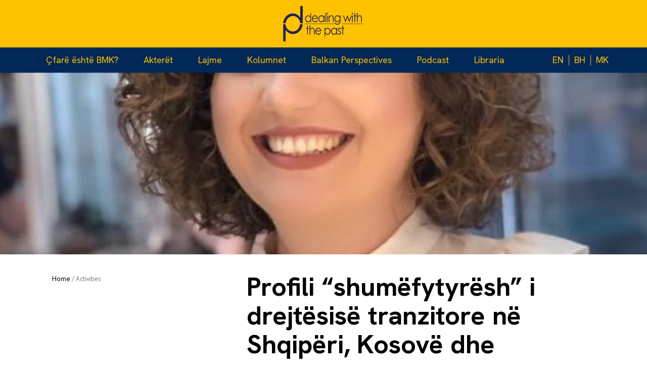

--- FILE ---
content_type: text/html; charset=UTF-8
request_url: https://dwp-balkan.org/sq/profili-shumefytyresh-i-drejtesise-tranzitore-ne-shqiperi-kosove-dhe-maqedoni-e-veriut/
body_size: 22499
content:
<!DOCTYPE html>
<html lang="sq">
<head>
<meta charset="UTF-8">
<meta name="viewport" content="width=device-width, initial-scale=1">
<link rel="profile" href="http://gmpg.org/xfn/11">
<link rel="pingback" href="https://dwp-balkan.org/xmlrpc.php">

<meta name='robots' content='index, follow, max-image-preview:large, max-snippet:-1, max-video-preview:-1' />
<link rel="alternate" href="https://dwp-balkan.org/a-multi-faceted-profile-of-transitional-justice-in-albania-kosovo-and-north-macedonia/" hreflang="en" />
<link rel="alternate" href="https://dwp-balkan.org/sq/profili-shumefytyresh-i-drejtesise-tranzitore-ne-shqiperi-kosove-dhe-maqedoni-e-veriut/" hreflang="sq" />

	<!-- This site is optimized with the Yoast SEO plugin v26.8 - https://yoast.com/product/yoast-seo-wordpress/ -->
	<title>Profili “shumëfytyrësh” i drejtësisë tranzitore në Shqipëri, Kosovë dhe Maqedoni e Veriut  - DWP-BALKAN</title>
	<link rel="canonical" href="https://dwp-balkan.org/sq/profili-shumefytyresh-i-drejtesise-tranzitore-ne-shqiperi-kosove-dhe-maqedoni-e-veriut/" />
	<meta property="og:locale" content="sq_AL" />
	<meta property="og:locale:alternate" content="en_GB" />
	<meta property="og:type" content="article" />
	<meta property="og:title" content="Profili “shumëfytyrësh” i drejtësisë tranzitore në Shqipëri, Kosovë dhe Maqedoni e Veriut  - DWP-BALKAN" />
	<meta property="og:description" content="Drejtësia tranzitore vijon ende të jetë një nga çështjet më delikate në shoqëritë e vendeve të Ballkanit Perëndimor, konsideruar faktin se në asnjë moment lidershipi politik nuk i është përgjigjur nevojës demokratike për të realizuar një proçes të tillë. Jo më kot, drejtësia tranzitore në viset tona është vlerësuar si një mekanizëm “gjueti shtrigash” apo edhe varësie ndaj interesave që [&hellip;]" />
	<meta property="og:url" content="https://dwp-balkan.org/sq/profili-shumefytyresh-i-drejtesise-tranzitore-ne-shqiperi-kosove-dhe-maqedoni-e-veriut/" />
	<meta property="og:site_name" content="DWP-BALKAN" />
	<meta property="article:published_time" content="2022-09-09T08:03:00+00:00" />
	<meta property="og:image" content="https://dwp-balkan.org/wp-content/uploads/2022/09/Ines-Stasa-Pic.jpeg" />
	<meta property="og:image:width" content="710" />
	<meta property="og:image:height" content="679" />
	<meta property="og:image:type" content="image/jpeg" />
	<meta name="author" content="Vojvoda" />
	<meta name="twitter:card" content="summary_large_image" />
	<meta name="twitter:label1" content="Written by" />
	<meta name="twitter:data1" content="Vojvoda" />
	<meta name="twitter:label2" content="Est. reading time" />
	<meta name="twitter:data2" content="7 minuta" />
	<script type="application/ld+json" class="yoast-schema-graph">{"@context":"https://schema.org","@graph":[{"@type":"Article","@id":"https://dwp-balkan.org/sq/profili-shumefytyresh-i-drejtesise-tranzitore-ne-shqiperi-kosove-dhe-maqedoni-e-veriut/#article","isPartOf":{"@id":"https://dwp-balkan.org/sq/profili-shumefytyresh-i-drejtesise-tranzitore-ne-shqiperi-kosove-dhe-maqedoni-e-veriut/"},"author":{"name":"Vojvoda","@id":"https://dwp-balkan.org/sq/home-al/#/schema/person/d093aa3a1785f571f1c01565fa9b1597"},"headline":"Profili “shumëfytyrësh” i drejtësisë tranzitore në Shqipëri, Kosovë dhe Maqedoni e Veriut ","datePublished":"2022-09-09T08:03:00+00:00","mainEntityOfPage":{"@id":"https://dwp-balkan.org/sq/profili-shumefytyresh-i-drejtesise-tranzitore-ne-shqiperi-kosove-dhe-maqedoni-e-veriut/"},"wordCount":1415,"image":{"@id":"https://dwp-balkan.org/sq/profili-shumefytyresh-i-drejtesise-tranzitore-ne-shqiperi-kosove-dhe-maqedoni-e-veriut/#primaryimage"},"thumbnailUrl":"https://dwp-balkan.org/wp-content/uploads/2022/09/Ines-Stasa-Pic.jpeg","articleSection":["Kolumnet"],"inLanguage":"sq"},{"@type":"WebPage","@id":"https://dwp-balkan.org/sq/profili-shumefytyresh-i-drejtesise-tranzitore-ne-shqiperi-kosove-dhe-maqedoni-e-veriut/","url":"https://dwp-balkan.org/sq/profili-shumefytyresh-i-drejtesise-tranzitore-ne-shqiperi-kosove-dhe-maqedoni-e-veriut/","name":"Profili “shumëfytyrësh” i drejtësisë tranzitore në Shqipëri, Kosovë dhe Maqedoni e Veriut  - DWP-BALKAN","isPartOf":{"@id":"https://dwp-balkan.org/sq/home-al/#website"},"primaryImageOfPage":{"@id":"https://dwp-balkan.org/sq/profili-shumefytyresh-i-drejtesise-tranzitore-ne-shqiperi-kosove-dhe-maqedoni-e-veriut/#primaryimage"},"image":{"@id":"https://dwp-balkan.org/sq/profili-shumefytyresh-i-drejtesise-tranzitore-ne-shqiperi-kosove-dhe-maqedoni-e-veriut/#primaryimage"},"thumbnailUrl":"https://dwp-balkan.org/wp-content/uploads/2022/09/Ines-Stasa-Pic.jpeg","datePublished":"2022-09-09T08:03:00+00:00","author":{"@id":"https://dwp-balkan.org/sq/home-al/#/schema/person/d093aa3a1785f571f1c01565fa9b1597"},"breadcrumb":{"@id":"https://dwp-balkan.org/sq/profili-shumefytyresh-i-drejtesise-tranzitore-ne-shqiperi-kosove-dhe-maqedoni-e-veriut/#breadcrumb"},"inLanguage":"sq","potentialAction":[{"@type":"ReadAction","target":["https://dwp-balkan.org/sq/profili-shumefytyresh-i-drejtesise-tranzitore-ne-shqiperi-kosove-dhe-maqedoni-e-veriut/"]}]},{"@type":"ImageObject","inLanguage":"sq","@id":"https://dwp-balkan.org/sq/profili-shumefytyresh-i-drejtesise-tranzitore-ne-shqiperi-kosove-dhe-maqedoni-e-veriut/#primaryimage","url":"https://dwp-balkan.org/wp-content/uploads/2022/09/Ines-Stasa-Pic.jpeg","contentUrl":"https://dwp-balkan.org/wp-content/uploads/2022/09/Ines-Stasa-Pic.jpeg","width":710,"height":679},{"@type":"BreadcrumbList","@id":"https://dwp-balkan.org/sq/profili-shumefytyresh-i-drejtesise-tranzitore-ne-shqiperi-kosove-dhe-maqedoni-e-veriut/#breadcrumb","itemListElement":[{"@type":"ListItem","position":1,"name":"Home","item":"https://dwp-balkan.org/sq/home-al/"},{"@type":"ListItem","position":2,"name":"Profili “shumëfytyrësh” i drejtësisë tranzitore në Shqipëri, Kosovë dhe Maqedoni e Veriut "}]},{"@type":"WebSite","@id":"https://dwp-balkan.org/sq/home-al/#website","url":"https://dwp-balkan.org/sq/home-al/","name":"DWP-BALKAN","description":"","potentialAction":[{"@type":"SearchAction","target":{"@type":"EntryPoint","urlTemplate":"https://dwp-balkan.org/sq/home-al/?s={search_term_string}"},"query-input":{"@type":"PropertyValueSpecification","valueRequired":true,"valueName":"search_term_string"}}],"inLanguage":"sq"},{"@type":"Person","@id":"https://dwp-balkan.org/sq/home-al/#/schema/person/d093aa3a1785f571f1c01565fa9b1597","name":"Vojvoda","image":{"@type":"ImageObject","inLanguage":"sq","@id":"https://dwp-balkan.org/sq/home-al/#/schema/person/image/","url":"https://secure.gravatar.com/avatar/4d646f8928dce1fb4f59c9d8eea112a40a61ab658a803881e93ffd49e796e3b6?s=96&d=mm&r=g","contentUrl":"https://secure.gravatar.com/avatar/4d646f8928dce1fb4f59c9d8eea112a40a61ab658a803881e93ffd49e796e3b6?s=96&d=mm&r=g","caption":"Vojvoda"},"url":"https://dwp-balkan.org/sq/author/vojvoda/"}]}</script>
	<!-- / Yoast SEO plugin. -->


<link rel='dns-prefetch' href='//platform-api.sharethis.com' />
<link rel='dns-prefetch' href='//fonts.googleapis.com' />
<link rel='dns-prefetch' href='//www.googletagmanager.com' />
<link rel="alternate" type="application/rss+xml" title="DWP-BALKAN &raquo; Prurje" href="https://dwp-balkan.org/sq/feed/" />
<link rel="alternate" type="application/rss+xml" title="DWP-BALKAN &raquo; Prurje për Komentet" href="https://dwp-balkan.org/sq/comments/feed/" />
<link rel="alternate" title="oEmbed (JSON)" type="application/json+oembed" href="https://dwp-balkan.org/wp-json/oembed/1.0/embed?url=https%3A%2F%2Fdwp-balkan.org%2Fsq%2Fprofili-shumefytyresh-i-drejtesise-tranzitore-ne-shqiperi-kosove-dhe-maqedoni-e-veriut%2F&#038;lang=sq" />
<link rel="alternate" title="oEmbed (XML)" type="text/xml+oembed" href="https://dwp-balkan.org/wp-json/oembed/1.0/embed?url=https%3A%2F%2Fdwp-balkan.org%2Fsq%2Fprofili-shumefytyresh-i-drejtesise-tranzitore-ne-shqiperi-kosove-dhe-maqedoni-e-veriut%2F&#038;format=xml&#038;lang=sq" />
<style id='wp-img-auto-sizes-contain-inline-css' type='text/css'>
img:is([sizes=auto i],[sizes^="auto," i]){contain-intrinsic-size:3000px 1500px}
/*# sourceURL=wp-img-auto-sizes-contain-inline-css */
</style>
<link rel='stylesheet' id='vc_extend_shortcode-css' href='https://dwp-balkan.org/wp-content/plugins/themesflat/assets/css/shortcodes.css?ver=6.9' type='text/css' media='all' />
<link rel='stylesheet' id='vc_extend_style-css' href='https://dwp-balkan.org/wp-content/plugins/themesflat/assets/css/shortcodes-3rd.css?ver=6.9' type='text/css' media='all' />
<link rel='stylesheet' id='jquery-fancybox-css' href='https://dwp-balkan.org/wp-content/plugins/themesflat/assets/css/jquery.fancybox.css?ver=6.9' type='text/css' media='all' />
<link rel='stylesheet' id='bootstrap-css' href='https://dwp-balkan.org/wp-content/themes/consuloan/css/bootstrap.css?ver=1' type='text/css' media='all' />
<style id='wp-emoji-styles-inline-css' type='text/css'>

	img.wp-smiley, img.emoji {
		display: inline !important;
		border: none !important;
		box-shadow: none !important;
		height: 1em !important;
		width: 1em !important;
		margin: 0 0.07em !important;
		vertical-align: -0.1em !important;
		background: none !important;
		padding: 0 !important;
	}
/*# sourceURL=wp-emoji-styles-inline-css */
</style>
<style id='wp-block-library-inline-css' type='text/css'>
:root{--wp-block-synced-color:#7a00df;--wp-block-synced-color--rgb:122,0,223;--wp-bound-block-color:var(--wp-block-synced-color);--wp-editor-canvas-background:#ddd;--wp-admin-theme-color:#007cba;--wp-admin-theme-color--rgb:0,124,186;--wp-admin-theme-color-darker-10:#006ba1;--wp-admin-theme-color-darker-10--rgb:0,107,160.5;--wp-admin-theme-color-darker-20:#005a87;--wp-admin-theme-color-darker-20--rgb:0,90,135;--wp-admin-border-width-focus:2px}@media (min-resolution:192dpi){:root{--wp-admin-border-width-focus:1.5px}}.wp-element-button{cursor:pointer}:root .has-very-light-gray-background-color{background-color:#eee}:root .has-very-dark-gray-background-color{background-color:#313131}:root .has-very-light-gray-color{color:#eee}:root .has-very-dark-gray-color{color:#313131}:root .has-vivid-green-cyan-to-vivid-cyan-blue-gradient-background{background:linear-gradient(135deg,#00d084,#0693e3)}:root .has-purple-crush-gradient-background{background:linear-gradient(135deg,#34e2e4,#4721fb 50%,#ab1dfe)}:root .has-hazy-dawn-gradient-background{background:linear-gradient(135deg,#faaca8,#dad0ec)}:root .has-subdued-olive-gradient-background{background:linear-gradient(135deg,#fafae1,#67a671)}:root .has-atomic-cream-gradient-background{background:linear-gradient(135deg,#fdd79a,#004a59)}:root .has-nightshade-gradient-background{background:linear-gradient(135deg,#330968,#31cdcf)}:root .has-midnight-gradient-background{background:linear-gradient(135deg,#020381,#2874fc)}:root{--wp--preset--font-size--normal:16px;--wp--preset--font-size--huge:42px}.has-regular-font-size{font-size:1em}.has-larger-font-size{font-size:2.625em}.has-normal-font-size{font-size:var(--wp--preset--font-size--normal)}.has-huge-font-size{font-size:var(--wp--preset--font-size--huge)}.has-text-align-center{text-align:center}.has-text-align-left{text-align:left}.has-text-align-right{text-align:right}.has-fit-text{white-space:nowrap!important}#end-resizable-editor-section{display:none}.aligncenter{clear:both}.items-justified-left{justify-content:flex-start}.items-justified-center{justify-content:center}.items-justified-right{justify-content:flex-end}.items-justified-space-between{justify-content:space-between}.screen-reader-text{border:0;clip-path:inset(50%);height:1px;margin:-1px;overflow:hidden;padding:0;position:absolute;width:1px;word-wrap:normal!important}.screen-reader-text:focus{background-color:#ddd;clip-path:none;color:#444;display:block;font-size:1em;height:auto;left:5px;line-height:normal;padding:15px 23px 14px;text-decoration:none;top:5px;width:auto;z-index:100000}html :where(.has-border-color){border-style:solid}html :where([style*=border-top-color]){border-top-style:solid}html :where([style*=border-right-color]){border-right-style:solid}html :where([style*=border-bottom-color]){border-bottom-style:solid}html :where([style*=border-left-color]){border-left-style:solid}html :where([style*=border-width]){border-style:solid}html :where([style*=border-top-width]){border-top-style:solid}html :where([style*=border-right-width]){border-right-style:solid}html :where([style*=border-bottom-width]){border-bottom-style:solid}html :where([style*=border-left-width]){border-left-style:solid}html :where(img[class*=wp-image-]){height:auto;max-width:100%}:where(figure){margin:0 0 1em}html :where(.is-position-sticky){--wp-admin--admin-bar--position-offset:var(--wp-admin--admin-bar--height,0px)}@media screen and (max-width:600px){html :where(.is-position-sticky){--wp-admin--admin-bar--position-offset:0px}}

/*# sourceURL=wp-block-library-inline-css */
</style><style id='wp-block-separator-inline-css' type='text/css'>
@charset "UTF-8";.wp-block-separator{border:none;border-top:2px solid}:root :where(.wp-block-separator.is-style-dots){height:auto;line-height:1;text-align:center}:root :where(.wp-block-separator.is-style-dots):before{color:currentColor;content:"···";font-family:serif;font-size:1.5em;letter-spacing:2em;padding-left:2em}.wp-block-separator.is-style-dots{background:none!important;border:none!important}
/*# sourceURL=https://dwp-balkan.org/wp-includes/blocks/separator/style.min.css */
</style>
<style id='global-styles-inline-css' type='text/css'>
:root{--wp--preset--aspect-ratio--square: 1;--wp--preset--aspect-ratio--4-3: 4/3;--wp--preset--aspect-ratio--3-4: 3/4;--wp--preset--aspect-ratio--3-2: 3/2;--wp--preset--aspect-ratio--2-3: 2/3;--wp--preset--aspect-ratio--16-9: 16/9;--wp--preset--aspect-ratio--9-16: 9/16;--wp--preset--color--black: #000000;--wp--preset--color--cyan-bluish-gray: #abb8c3;--wp--preset--color--white: #ffffff;--wp--preset--color--pale-pink: #f78da7;--wp--preset--color--vivid-red: #cf2e2e;--wp--preset--color--luminous-vivid-orange: #ff6900;--wp--preset--color--luminous-vivid-amber: #fcb900;--wp--preset--color--light-green-cyan: #7bdcb5;--wp--preset--color--vivid-green-cyan: #00d084;--wp--preset--color--pale-cyan-blue: #8ed1fc;--wp--preset--color--vivid-cyan-blue: #0693e3;--wp--preset--color--vivid-purple: #9b51e0;--wp--preset--gradient--vivid-cyan-blue-to-vivid-purple: linear-gradient(135deg,rgb(6,147,227) 0%,rgb(155,81,224) 100%);--wp--preset--gradient--light-green-cyan-to-vivid-green-cyan: linear-gradient(135deg,rgb(122,220,180) 0%,rgb(0,208,130) 100%);--wp--preset--gradient--luminous-vivid-amber-to-luminous-vivid-orange: linear-gradient(135deg,rgb(252,185,0) 0%,rgb(255,105,0) 100%);--wp--preset--gradient--luminous-vivid-orange-to-vivid-red: linear-gradient(135deg,rgb(255,105,0) 0%,rgb(207,46,46) 100%);--wp--preset--gradient--very-light-gray-to-cyan-bluish-gray: linear-gradient(135deg,rgb(238,238,238) 0%,rgb(169,184,195) 100%);--wp--preset--gradient--cool-to-warm-spectrum: linear-gradient(135deg,rgb(74,234,220) 0%,rgb(151,120,209) 20%,rgb(207,42,186) 40%,rgb(238,44,130) 60%,rgb(251,105,98) 80%,rgb(254,248,76) 100%);--wp--preset--gradient--blush-light-purple: linear-gradient(135deg,rgb(255,206,236) 0%,rgb(152,150,240) 100%);--wp--preset--gradient--blush-bordeaux: linear-gradient(135deg,rgb(254,205,165) 0%,rgb(254,45,45) 50%,rgb(107,0,62) 100%);--wp--preset--gradient--luminous-dusk: linear-gradient(135deg,rgb(255,203,112) 0%,rgb(199,81,192) 50%,rgb(65,88,208) 100%);--wp--preset--gradient--pale-ocean: linear-gradient(135deg,rgb(255,245,203) 0%,rgb(182,227,212) 50%,rgb(51,167,181) 100%);--wp--preset--gradient--electric-grass: linear-gradient(135deg,rgb(202,248,128) 0%,rgb(113,206,126) 100%);--wp--preset--gradient--midnight: linear-gradient(135deg,rgb(2,3,129) 0%,rgb(40,116,252) 100%);--wp--preset--font-size--small: 13px;--wp--preset--font-size--medium: 20px;--wp--preset--font-size--large: 36px;--wp--preset--font-size--x-large: 42px;--wp--preset--spacing--20: 0.44rem;--wp--preset--spacing--30: 0.67rem;--wp--preset--spacing--40: 1rem;--wp--preset--spacing--50: 1.5rem;--wp--preset--spacing--60: 2.25rem;--wp--preset--spacing--70: 3.38rem;--wp--preset--spacing--80: 5.06rem;--wp--preset--shadow--natural: 6px 6px 9px rgba(0, 0, 0, 0.2);--wp--preset--shadow--deep: 12px 12px 50px rgba(0, 0, 0, 0.4);--wp--preset--shadow--sharp: 6px 6px 0px rgba(0, 0, 0, 0.2);--wp--preset--shadow--outlined: 6px 6px 0px -3px rgb(255, 255, 255), 6px 6px rgb(0, 0, 0);--wp--preset--shadow--crisp: 6px 6px 0px rgb(0, 0, 0);}:where(.is-layout-flex){gap: 0.5em;}:where(.is-layout-grid){gap: 0.5em;}body .is-layout-flex{display: flex;}.is-layout-flex{flex-wrap: wrap;align-items: center;}.is-layout-flex > :is(*, div){margin: 0;}body .is-layout-grid{display: grid;}.is-layout-grid > :is(*, div){margin: 0;}:where(.wp-block-columns.is-layout-flex){gap: 2em;}:where(.wp-block-columns.is-layout-grid){gap: 2em;}:where(.wp-block-post-template.is-layout-flex){gap: 1.25em;}:where(.wp-block-post-template.is-layout-grid){gap: 1.25em;}.has-black-color{color: var(--wp--preset--color--black) !important;}.has-cyan-bluish-gray-color{color: var(--wp--preset--color--cyan-bluish-gray) !important;}.has-white-color{color: var(--wp--preset--color--white) !important;}.has-pale-pink-color{color: var(--wp--preset--color--pale-pink) !important;}.has-vivid-red-color{color: var(--wp--preset--color--vivid-red) !important;}.has-luminous-vivid-orange-color{color: var(--wp--preset--color--luminous-vivid-orange) !important;}.has-luminous-vivid-amber-color{color: var(--wp--preset--color--luminous-vivid-amber) !important;}.has-light-green-cyan-color{color: var(--wp--preset--color--light-green-cyan) !important;}.has-vivid-green-cyan-color{color: var(--wp--preset--color--vivid-green-cyan) !important;}.has-pale-cyan-blue-color{color: var(--wp--preset--color--pale-cyan-blue) !important;}.has-vivid-cyan-blue-color{color: var(--wp--preset--color--vivid-cyan-blue) !important;}.has-vivid-purple-color{color: var(--wp--preset--color--vivid-purple) !important;}.has-black-background-color{background-color: var(--wp--preset--color--black) !important;}.has-cyan-bluish-gray-background-color{background-color: var(--wp--preset--color--cyan-bluish-gray) !important;}.has-white-background-color{background-color: var(--wp--preset--color--white) !important;}.has-pale-pink-background-color{background-color: var(--wp--preset--color--pale-pink) !important;}.has-vivid-red-background-color{background-color: var(--wp--preset--color--vivid-red) !important;}.has-luminous-vivid-orange-background-color{background-color: var(--wp--preset--color--luminous-vivid-orange) !important;}.has-luminous-vivid-amber-background-color{background-color: var(--wp--preset--color--luminous-vivid-amber) !important;}.has-light-green-cyan-background-color{background-color: var(--wp--preset--color--light-green-cyan) !important;}.has-vivid-green-cyan-background-color{background-color: var(--wp--preset--color--vivid-green-cyan) !important;}.has-pale-cyan-blue-background-color{background-color: var(--wp--preset--color--pale-cyan-blue) !important;}.has-vivid-cyan-blue-background-color{background-color: var(--wp--preset--color--vivid-cyan-blue) !important;}.has-vivid-purple-background-color{background-color: var(--wp--preset--color--vivid-purple) !important;}.has-black-border-color{border-color: var(--wp--preset--color--black) !important;}.has-cyan-bluish-gray-border-color{border-color: var(--wp--preset--color--cyan-bluish-gray) !important;}.has-white-border-color{border-color: var(--wp--preset--color--white) !important;}.has-pale-pink-border-color{border-color: var(--wp--preset--color--pale-pink) !important;}.has-vivid-red-border-color{border-color: var(--wp--preset--color--vivid-red) !important;}.has-luminous-vivid-orange-border-color{border-color: var(--wp--preset--color--luminous-vivid-orange) !important;}.has-luminous-vivid-amber-border-color{border-color: var(--wp--preset--color--luminous-vivid-amber) !important;}.has-light-green-cyan-border-color{border-color: var(--wp--preset--color--light-green-cyan) !important;}.has-vivid-green-cyan-border-color{border-color: var(--wp--preset--color--vivid-green-cyan) !important;}.has-pale-cyan-blue-border-color{border-color: var(--wp--preset--color--pale-cyan-blue) !important;}.has-vivid-cyan-blue-border-color{border-color: var(--wp--preset--color--vivid-cyan-blue) !important;}.has-vivid-purple-border-color{border-color: var(--wp--preset--color--vivid-purple) !important;}.has-vivid-cyan-blue-to-vivid-purple-gradient-background{background: var(--wp--preset--gradient--vivid-cyan-blue-to-vivid-purple) !important;}.has-light-green-cyan-to-vivid-green-cyan-gradient-background{background: var(--wp--preset--gradient--light-green-cyan-to-vivid-green-cyan) !important;}.has-luminous-vivid-amber-to-luminous-vivid-orange-gradient-background{background: var(--wp--preset--gradient--luminous-vivid-amber-to-luminous-vivid-orange) !important;}.has-luminous-vivid-orange-to-vivid-red-gradient-background{background: var(--wp--preset--gradient--luminous-vivid-orange-to-vivid-red) !important;}.has-very-light-gray-to-cyan-bluish-gray-gradient-background{background: var(--wp--preset--gradient--very-light-gray-to-cyan-bluish-gray) !important;}.has-cool-to-warm-spectrum-gradient-background{background: var(--wp--preset--gradient--cool-to-warm-spectrum) !important;}.has-blush-light-purple-gradient-background{background: var(--wp--preset--gradient--blush-light-purple) !important;}.has-blush-bordeaux-gradient-background{background: var(--wp--preset--gradient--blush-bordeaux) !important;}.has-luminous-dusk-gradient-background{background: var(--wp--preset--gradient--luminous-dusk) !important;}.has-pale-ocean-gradient-background{background: var(--wp--preset--gradient--pale-ocean) !important;}.has-electric-grass-gradient-background{background: var(--wp--preset--gradient--electric-grass) !important;}.has-midnight-gradient-background{background: var(--wp--preset--gradient--midnight) !important;}.has-small-font-size{font-size: var(--wp--preset--font-size--small) !important;}.has-medium-font-size{font-size: var(--wp--preset--font-size--medium) !important;}.has-large-font-size{font-size: var(--wp--preset--font-size--large) !important;}.has-x-large-font-size{font-size: var(--wp--preset--font-size--x-large) !important;}
/*# sourceURL=global-styles-inline-css */
</style>

<style id='classic-theme-styles-inline-css' type='text/css'>
/*! This file is auto-generated */
.wp-block-button__link{color:#fff;background-color:#32373c;border-radius:9999px;box-shadow:none;text-decoration:none;padding:calc(.667em + 2px) calc(1.333em + 2px);font-size:1.125em}.wp-block-file__button{background:#32373c;color:#fff;text-decoration:none}
/*# sourceURL=/wp-includes/css/classic-themes.min.css */
</style>
<link rel='stylesheet' id='editorskit-frontend-css' href='https://dwp-balkan.org/wp-content/plugins/block-options/build/style.build.css?ver=new' type='text/css' media='all' />
<link rel='stylesheet' id='contact-form-7-css' href='https://dwp-balkan.org/wp-content/plugins/contact-form-7/includes/css/styles.css?ver=6.1.4' type='text/css' media='all' />
<link rel='stylesheet' id='same-category-posts-css' href='https://dwp-balkan.org/wp-content/plugins/same-category-posts/same-category-posts.css?ver=6.9' type='text/css' media='all' />
<link rel='stylesheet' id='share-this-share-buttons-sticky-css' href='https://dwp-balkan.org/wp-content/plugins/sharethis-share-buttons/css/mu-style.css?ver=1754689339' type='text/css' media='all' />
<link rel='stylesheet' id='parent-style-css' href='https://dwp-balkan.org/wp-content/themes/consuloan/style.css?ver=6.9' type='text/css' media='all' />
<link rel='stylesheet' id='child-style-css' href='https://dwp-balkan.org/wp-content/themes/consuloan-child/style.css?ver=6.9' type='text/css' media='all' />
<link rel='stylesheet' id='themesflat-theme-slug-fonts-css' href='https://fonts.googleapis.com/css?family=PT+Sans%3A300%2C400%2C500%2C600%2C700%2C900%2Cregular%7CLora%3A300%2C400%2C500%2C600%2C700%2C900%2C700%7CPT+Sans%3Aregular' type='text/css' media='all' />
<link rel='stylesheet' id='themesflat_main-css' href='https://dwp-balkan.org/wp-content/themes/consuloan/css/main.css?ver=6.9' type='text/css' media='all' />
<link rel='stylesheet' id='themesflat-style-css' href='https://dwp-balkan.org/wp-content/themes/consuloan-child/style.css?ver=6.9' type='text/css' media='all' />
<link rel='stylesheet' id='font_awesome-css' href='https://dwp-balkan.org/wp-content/themes/consuloan/css/font-awesome.css?ver=6.9' type='text/css' media='all' />
<link rel='stylesheet' id='font-elegant-css' href='https://dwp-balkan.org/wp-content/themes/consuloan/css/font-elegant.css?ver=6.9' type='text/css' media='all' />
<link rel='stylesheet' id='ionicons-min-css' href='https://dwp-balkan.org/wp-content/themes/consuloan/css/ionicons.min.css?ver=6.9' type='text/css' media='all' />
<link rel='stylesheet' id='simple-line-icons-css' href='https://dwp-balkan.org/wp-content/themes/consuloan/css/simple-line-icons.css?ver=6.9' type='text/css' media='all' />
<link rel='stylesheet' id='font-antro-css' href='https://dwp-balkan.org/wp-content/themes/consuloan/css/font-antro.css?ver=6.9' type='text/css' media='all' />
<link rel='stylesheet' id='themify-icons-css' href='https://dwp-balkan.org/wp-content/themes/consuloan/css/themify-icons.css?ver=6.9' type='text/css' media='all' />
<link rel='stylesheet' id='headline-css' href='https://dwp-balkan.org/wp-content/themes/consuloan/css/headline.css?ver=6.9' type='text/css' media='all' />
<link rel='stylesheet' id='animate-css' href='https://dwp-balkan.org/wp-content/themes/consuloan/css/animate.css?ver=6.9' type='text/css' media='all' />
<link rel='stylesheet' id='inline-css-css' href='https://dwp-balkan.org/wp-content/themes/consuloan/css/inline-css.css?ver=6.9' type='text/css' media='all' />
<style id='inline-css-inline-css' type='text/css'>
.logo{padding-top:45px; padding-left:10px; }
.footer{padding-top:70px; padding-bottom:48px; }
.page-title{margin-top:0px; margin-bottom:10px; padding-top:10px; padding-bottom:10px; }
.logo img, .logo svg { height:35px; }
.page-title {background: url() center /cover no-repeat;}.page-title h1 {color:#3a3a3a!important;
	}
.breadcrumbs span,.breadcrumbs span a, .breadcrumbs a {color:#3d3d3d;
		}
body,button,input,select,textarea { font-family:PT Sans;}
body,button,input,select,textarea { font-weight:400;}
body,button,input,select,textarea { font-style:normal; }
body,button,input,select,textarea { font-size:16px; }
body,button,input,select,textarea { line-height:22px ; }
h1,h2,h3,h4,h5,h6 { font-family:Lora;}
h1,h2,h3,h4,h5,h6 { font-weight:700;}
h1,h2,h3,h4,h5,h6  { font-style:normal; }
#mainnav > ul > li > a, #mainnav ul.sub-menu > li > a { font-family:PT Sans;}
#mainnav > ul > li > a, #mainnav ul.sub-menu > li > a { font-weight:400;}
#mainnav > ul > li > a, #mainnav ul.sub-menu > li > a  { font-style:normal; }
#mainnav ul li a, #mainnav ul.sub-menu > li > a { font-size:18px;}
h1 { font-size:36px; }
h2 { font-size:30px; }
h3 { font-size:24px; }
h4 { font-size:18px; }
h5 { font-size:15px; }
h6 { font-size:13px; }
#Financial_Occult text,#F__x26__O tspan { fill:#000000;}
body { color:#000000}
a,.themesflat-portfolio .item .category-post a:hover,.title-section .title,ul.iconlist .list-title a,h1, h2, h3, h4, h5, h6,strong,.testimonial-content blockquote,.testimonial-content .author-info,.themesflat_counter.style2 .themesflat_counter-content-right,.themesflat_counter.style2 .themesflat_counter-content-left, .page-links a:hover, .page-links a:focus,.widget_search .search-form input[type=search],.entry-meta ul,.entry-meta ul.meta-right,.entry-footer strong, .themesflat_button_container .themesflat-button.no-background, .woocommerce div.product .woocommerce-tabs ul.tabs li a { color:#000000}
.widget .widget-title:after, .widget .widget-title:before,ul.iconlist li.circle:before { background-color:#000000}
.page-links a:hover, .page-links a:focus, .page-links > span { border-color:#000000}
.themesflat-top { background-color:#f6f6f6 ; } 
body, .page-wrap, .boxed .themesflat-boxed { background-color:#ffffff ; } 
.themesflat-top .border-left:before, .themesflat-widget-languages:before, .themesflat-top .border-right:after, .themesflat-top .show-search a:before, .flat-language > ul > li.current:before { background-color: rgba(40,41,58,0.2);}.themesflat-top,.info-top-right, .themesflat-top, .themesflat-top .themesflat-socials li a, .themesflat-top, .info-top-right, .themesflat-top .themesflat-socials li a, .flat-language .current > a, .themesflat-top a, .themesflat-top ul.themesflat-socials li a  { color:#28293a ;} 
.header.widget-header .nav { background-color:#ffffff;}
#mainnav > ul > li > a, #header .show-search a i, .show-search.active .fa-search:before, #header .wrap-cart-count a, .btn-menu:before, .btn-menu:after, .btn-menu span { color:#28293a;}
.btn-menu:before, .btn-menu:after, .btn-menu span { background:#28293a;}
#mainnav > ul > li > a:hover,#mainnav > ul > li.current-menu-item > a, #mainnav > ul > li.current-menu-ancestor > a { color:#ffc200 !important;}
#mainnav ul.sub-menu > li > a { color:#3c3a42;}
#mainnav ul.sub-menu { background-color:#ffffff;}
#mainnav ul.sub-menu > li > a:hover, #mainnav ul.sub-menu > li.current-menu-item > a { color:#ffffff;}
#mainnav ul.sub-menu > li > a:hover, #mainnav ul.sub-menu > li.current-menu-item > a { background-color:#ffffff!important;}
#mainnav ul.sub-menu > li { border-color:#ffffff!important;}
.footer { background-color:#1d6269;}
.footer a, .footer, .themesflat-before-footer .custom-info > div,.footer-widgets ul li a,.footer-widgets .company-description p { color:#ffffff;}
.bottom { background-color:#1d6269;}
.bottom .copyright p, .bottom .copyright a:hover, .bottom #menu-bottom li a { color:#ffffff;}
.white #Financial_Occult text,.white #F__x26__O tspan {
			fill: #fff; }test_filter_rendera:hover, a:focus, .widget ul li a:hover, .footer-widgets ul li a:hover, .footer a:hover, .themesflat-portfolio .portfolio-container.grid2 .title-post a:hover, .breadcrumbs span a:hover, .breadcrumbs a:hover, ul.iconlist .list-title a:hover, .blog-single .entry-footer .tags-links a:hover, .sidebar ul li a:hover, article .entry-meta ul li a:hover, .breadcrumbs span a:hover, .breadcrumbs a:hover, .themesflat_imagebox.style1 .imagebox-content .imagebox-desc a:hover, .themesflat_imagebox.style2 .imagebox-content .imagebox-desc a:hover, .themesflat_imagebox.style3 .imagebox-content .imagebox-desc a:hover, .title-section .title-content a:hover, .themesflat-portfolio .item .link a:hover, .themesflat-portfolio .grid2 .item .category-post-2 a:hover, article .entry-title a:hover, article .content-post .themesflat-button i, article .content-post .themesflat-button:hover, .themesflat-portfolio .grid4 .portfolio-details a:hover, .themesflat-portfolio .item .category-post-1 a:hover, .themesflat-portfolio .item .category-post-2 a:hover, .themesflat-top ul.themesflat-socials li a:hover, .themesflat-portfolio .grid-no-padding2 .item .title-post a:hover, .themesflat-portfolio .grid4 .category-post-1 a:hover,.themesflat-portfolio .item .title-post a:hover, .show-search a:hover, .show-search a i:hover, .show-search.active .fa-search:hover:before, .themesflat_client_slider .owl-theme .owl-controls .owl-nav div.owl-prev:before, .themesflat_client_slider .owl-theme .owl-controls .owl-nav div.owl-next:before, .section-video .themesflat-video-fancybox .icon-play:hover i, .title-section .title-content a, .themesflat_counter .counter-content-left .numb-count, .themesflat_counter .counter-content-left .counter-surfix, .themesflat_counter .counter-content-left .counter-prefix, .blog-shortcode.blog-grid article .entry-meta.meta-below .post-date a, .blog-shortcode.blog-grid-image-left article .entry-meta.meta-below .post-date a, .woocommerce .product_meta a, .woocommerce .social-share-article .themesflat-socials li a:hover, .woocommerce div.product .woocommerce-tabs ul.tabs li a:hover, .woocommerce .star-rating, .woocommerce p.stars a, .themesflat_imagebox.style1 .themesflat-button:hover, .themesflat_imagebox.style1 .themesflat-button i, .themesflat-portfolio.masonry .item .title-post a:hover, .themesflat-portfolio.masonry .item .wrap-border .portfolio-details-content .category-post-1 a:hover, .themesflat-portfolio.masonry .item .wrap-border .portfolio-details-content .themesflat-button:hover, .portfolio-container.grid .item .title-post a:hover, .portfolio-container.grid .item .portfolio-details-content .date a, .breadcrumb-trail.breadcrumbs,
     	.themesflat-portfolio .list-small .item .title-post a:hover, .themesflat-portfolio .list-small .item .portfolio-details-content .themesflat-button:hover, .themesflat-services-shortcodes .services-details-content .services-title a:hover, .themesflat-services-shortcodes .services-details-content .date a, .themesflat-team .themesflat-button:hover, .themesflat_counter.style3 .counter-content-right .counter-link:hover, #header .show-search a:hover i, #header .wrap-cart-count a:hover, .themesflat-top a:hover, .themesflat-top ul.flat-information > li i, .footer-widgets .widget.widget_recent_entries ul li > .post-date:before, .bottom .copyright a, .testimonial-content .fa, .testimonial-sliders .testimonial-logo, .wrap-header-content > ul > li .border-icon i, .themesflat_price .price-header .price-number a, .footer-widgets .widget ul li i, #header.header-style5 .wrap-header-content-header-styte5 > ul > li .border-icon i, .countdown .square .numb, .comments-area ol.comment-list article .comment_content .comement_reply a:hover, .single article .entry-meta a, .single article .entry-meta .dot, .blog-single .entry-footer .themesflat-socials li a:hover, .entry-content a, .footer-widgets .widget.widget_nav_menu ul li a:hover, .footer-widgets .widget.widget_nav_menu ul li a:hover:before, a:hover, a:focus, .testimonial-sliders.sidebar .author-name a:hover, .cld-common-wrap > a.cld-like-dislike-trigger, .breadcrumbs span.trail-browse, .woocommerce.widget_price_filter .price_slider_wrapper .price_slider_amount .price_label { color:#f8a139;}
.info-top-right a.appoinment, .wrap-header-content a.appoinment,button, input[type=button], input[type=reset], input[type=submit],.go-top:hover,.portfolio-filter.filter-2 li a:hover, .portfolio-filter.filter-2 li.active a,.themesflat-socials li a:hover, .entry-footer .social-share-article ul li a:hover,.featured-post.blog-slider .flex-prev, .featured-post.blog-slider .flex-next,mark, ins,#themesflat-portfolio-carousel ul.flex-direction-nav li a, .flex-direction-nav li a,.navigation.posts-navigation .nav-links li a:after,.title_related_portfolio:after, .navigation.loadmore a:before, .owl-theme .owl-controls .owl-nav [class*=owl-],.widget.widget_tag_cloud .tagcloud a,.themesflat_counter.style2 .themesflat_counter-icon .icon,widget a.appoinment,.themesflat_imagebox .imagebox-image:after,.nav-widget a.appoinment, .wrap-video .flat-control a:hover, .themesflat_imagebox.button-bg-color .themesflat-button, .themesflat_imagebox .themesflat-button.button-bg-color, .themesflat-portfolio .grid .item .featured-post a, .themesflat-portfolio .grid-no-padding .item .featured-post a, .themesflat_iconbox.inline-left .title:before, .portfolio-filter > li a:hover:before, .portfolio-filter > li.active a:before, .themesflat-portfolio .grid2 .item .line, .themesflat_imagebox.style7 .themesflat-button.circle-outlined:hover,.themesflat_btnslider:not(:hover), .bottom .themesflat-socials li a:hover, .section-video .themesflat-video-fancybox .icon-play, .themesflat_counter.style2 .counter-icon .icon, .woocommerce.widget_price_filter .price_slider_wrapper .price_slider_amount .button:hover, .woocommerce div.product form.cart .button, .themesflat-related .title:before, .woocommerce #review_form #respond .form-submit input, .vc_tta.vc_general .vc_tta-panel.vc_active h4 a:before, .quote-link .themesflat-button:hover, .themesflat-team.grid-style1 .social-links a:hover, .themesflat-team.grid-style2 .box-social-links, .themesflat_timeline .data.line-step:before, .themesflat_timeline .data.line-step:after, .themesflat_timeline .line, .themesflat-top .button-topbar, .wrap-header-content .button-header, .header-style3 .button-menu, .flat-language .current .unstyled li:hover, .loader:before, .loader:after, #header.header-style5 .button-header, .testimonial-sliders.style2 .testimonial-slider .owl-stage .active:nth-of-type(even) blockquote, .testimonial-sliders.style2 .item:hover blockquote, .owl-theme .owl-dots .owl-dot.active span, .owl-theme .owl-dots .owl-dot:hover span, .error404 .themesflat-button, .themesflat-contact-us button:hover:before, .themesflat-button-banner:before, .themesflat-loader:before, .themesflat-loader:after, .wpcf7-form button::before, .sidebar .download-pdf::before, .woocommerce.widget_price_filter .price_slider_wrapper .price_slider_amount .button::before, .sidebar .download-pdf::before, .woocommerce .themesflat_add_to_cart_button a.button.button.add_to_cart_button:hover::before, .woocommerce .themesflat_add_to_cart_button .added_to_cart:hover::before, .woocommerce.widget_price_filter .ui-slider .ui-slider-range, .woocommerce.widget_price_filter .ui-slider .ui-slider-handle, .woocommerce.widget_price_filter .ui-slider .ui-slider-handle.ui-state-focus:before, .woocommerce.widget_price_filter .ui-slider .ui-slider-handle.ui-state-hover:before, .themesflat_price .themesflat-button::before, #mainnav-mobi ul li.current-menu-ancestor, #mainnav-mobi ul li.current-menu-item { background:#f8a139; }
.loading-effect-2 > span, .loading-effect-2 > span:before, .loading-effect-2 > span:after,textarea:focus, input[type=text]:focus, input[type=password]:focus, input[type=datetime]:focus, input[type=datetime-local]:focus, input[type=date]:focus, input[type=month]:focus, input[type=time]:focus, input[type=week]:focus, input[type=number]:focus, input[type=email]:focus, input[type=url]:focus, input[type=search]:focus, input[type=tel]:focus, input[type=color]:focus,select:focus,.owl-theme .owl-dots .owl-dot.active span, .owl-theme .owl-dots .owl-dot:hover span, .section-video .themesflat-video-fancybox .icon-play, .testimonial-sliders .owl-theme .owl-dots .owl-dot span { border-color:#f8a139}
.wrap-video .flat-control a:hover, input:focus, select:focus, textarea:focus, #mainnav-mobi ul li {
			border-color:#f8a139!important;}
.testimonial-sliders.style2 .testimonial-slider .owl-stage .active:nth-of-type(even) blockquote:after, .testimonial-sliders.style2 .item:hover blockquote::after { border-top-color :#f8a139!important;}
.iconbox .box-header .box-icon span, .themesflat-portfolio .item .category-post a, .color_theme, .themesflat-button.blog-list-small, .comment-list-wrap .comment-reply-link,.portfolio-single .content-portfolio-detail h3,.portfolio-single .content-portfolio-detail ul li:before, .themesflat-list-star li:before, .themesflat-list li:before,.navigation.posts-navigation .nav-links li a .meta-nav,.testimonial-sliders.style3 .author-name a,.themesflat_iconbox .iconbox-icon .icon span.top_bar2 .wrap-header-content ul li i, .comments-area ol.comment-list article .comment_content .comement_reply a, .themesflat-portfolio .grid .item .featured-post a::before, .themesflat-portfolio .grid-no-padding .item .featured-post a::before,  .testimonial-sliders.style1 .testimonial-author .author-name, .testimonial-sliders.style2 .testimonial-author .author-name, .testimonial-sliders.style1 .testimonial-author .author-name a, .testimonial-sliders.style2 .testimonial-author .author-name a, .themesflat_imagebox.style7 .themesflat-button.circle-outlined i, .themesflat-portfolio .grid4 .category-post-1 a:hover:before, .themesflat_button_container .themesflat-button.no-background:hover, .themesflat-socials li a:hover, .blog-shortcode.blog-grid article .entry-meta.meta-below .post-date a:hover, .blog-shortcode.blog-grid-image-left article .entry-meta.meta-below .post-date a:hover, .woocommerce div.product .product_title, .woocommerce .product_meta a:hover, .themesflat-related .title, .themesflat_imagebox.style1 .themesflat-button, .portfolio-container.grid .item .title-post a, .portfolio-container.grid .item .portfolio-details-content .date a:hover, .themesflat-portfolio .list-small .item .title-post a, .themesflat-portfolio .list-small .item .portfolio-details-content .themesflat-button, .themesflat-services-shortcodes .services-details-content .services-title a, .themesflat-services-shortcodes .services-details-content .date a:hover, .themesflat-team .team-name, .themesflat-team.grid-style1 .social-links a:hover i, .themesflat-team .themesflat-button, .themesflat-team.grid-style2 .themesflat-button:hover, .themesflat-team.grid-style2 .social-links a, .themesflat-team.grid-style2 .social-links a:hover, .themesflat_counter.style3 .counter-icon .icon, .themesflat_counter.style3 .counter-content-right .title, .themesflat_counter.style3 .counter-content-right .counter-link, .themesflat_counter.style3 .counter-content-right .counter-content, .flat-language .current .unstyled li:hover a, .themesflat_price .price-header .title, .themesflat_imagebox .imagebox-title a, #header.header-style5 .wrap-header-content-header-styte5 > ul > li > .text strong, .single article .entry-meta a:hover, .comment-reply-title, .comment-title, .widget .widget-title, .testimonial-sliders.sidebar .author-name a, article .entry-title a, article .entry-title, article .content-post .themesflat-button, .widget.widget-themesflat-contact-us .widget-title, .wrap-header-content > ul > li > .text strong, .content-product .themesflat-wrap-product .product .price, .content-product .themesflat-wrap-product .product .price ins, .woocommerce .products .product .price, .woocommerce .products .product .price ins, .testimonial-sliders .sub-title1, .testimonial-sliders .sub-title2, .testimonial-sliders .sub-title3, .sidebar .widget.woocommerce.widget_latest_products ul li .themesflat-content .price, .blog-shortcode-title, .title_related_portfolio { color:#000000;}
.wrap-header-content .button-header:hover, .themesflat_iconbox.style2:before, .woocommerce.widget_price_filter .price_slider_wrapper .price_slider_amount .button, .woocommerce .flex-direction-nav li a, .single-product .themesflat-slider .slides li > a, .woocommerce div.product form.cart .button::before, .woocommerce #review_form #respond .form-submit input:hover, .themesflat-portfolio.masonry .item .wrap-border:before, .themesflat-team.grid-style2 .team-info, .themesflat-team.grid-style1 .social-links a, .themesflat-top .button-topbar:before, .themesflat-top .flat-language > ul > li > ul li, .header-style3 .button-menu:hover, .themesflat_iconbox.style3:before, .themesflat_price .themesflat-button, #header.header-style5 .button-header:hover, .error404 .themesflat-button:hover, .themesflat-button-banner, .widget.widget_tag_cloud .tagcloud a:hover, #mainnav-mobi, #mainnav-mobi > ul > li > ul > li, #mainnav-mobi > ul > li > ul > li > ul > li, .themesflat_iconbox.style2 .box-iconbox2,
		.wrap-header-content .button-header:before, .mc4wp-form .subscribe-submit:before, .sidebar .wpcf7-form button, .wpcf7-form button:before, button:hover, input[type="button"]:hover, input[type="reset"]:hover, input[type="submit"]:hover, .sidebar .widget > ul > li:before, .themesflat-contact-us button, .sidebar .download-pdf, .navigation.loadmore a, .woocommerce .themesflat_add_to_cart_button a.button.button.add_to_cart_button, .woocommerce .themesflat_add_to_cart_button a.added_to_cart, .woocommerce div.product .woocommerce-tabs ul.tabs li.active, .button-header:before { background:#000000; }
.wpb-js-composer .vc_tta-color-grey.vc_tta-style-classic .vc_tta-tab.vc_active>a { background:#000000!important; }
 #Ellipse_7 circle,.testimonial-sliders .logo_svg path { fill:#000000;}

/*# sourceURL=inline-css-inline-css */
</style>
<link rel='stylesheet' id='layers-css-css' href='https://dwp-balkan.org/wp-content/themes/consuloan/css/layers.css?ver=6.9' type='text/css' media='all' />
<link rel='stylesheet' id='responsive-css' href='https://dwp-balkan.org/wp-content/themes/consuloan/css/responsive.css?ver=6.9' type='text/css' media='all' />
<link rel='stylesheet' id='slb_core-css' href='https://dwp-balkan.org/wp-content/plugins/simple-lightbox/client/css/app.css?ver=2.9.4' type='text/css' media='all' />
<link rel='stylesheet' id='wp-block-paragraph-css' href='https://dwp-balkan.org/wp-includes/blocks/paragraph/style.min.css?ver=6.9' type='text/css' media='all' />
<script type="text/javascript" src="https://dwp-balkan.org/wp-includes/js/jquery/jquery.min.js?ver=3.7.1" id="jquery-core-js"></script>
<script type="text/javascript" src="https://dwp-balkan.org/wp-includes/js/jquery/jquery-migrate.min.js?ver=3.4.1" id="jquery-migrate-js"></script>
<script type="text/javascript" src="//platform-api.sharethis.com/js/sharethis.js?ver=2.3.6#property=618e173ad0b9ab0012a1801b&amp;product=sticky-buttons&amp;source=sharethis-share-buttons-wordpress" id="share-this-share-buttons-mu-js"></script>
<script></script><link rel="https://api.w.org/" href="https://dwp-balkan.org/wp-json/" /><link rel="alternate" title="JSON" type="application/json" href="https://dwp-balkan.org/wp-json/wp/v2/posts/6823" /><link rel="EditURI" type="application/rsd+xml" title="RSD" href="https://dwp-balkan.org/xmlrpc.php?rsd" />
<meta name="generator" content="WordPress 6.9" />
<link rel='shortlink' href='https://dwp-balkan.org/?p=6823' />
<meta name="generator" content="Site Kit by Google 1.167.0" /><!-- Global site tag (gtag.js) - Google Analytics -->
<script async src="https://www.googletagmanager.com/gtag/js?id=UA-67891417-1"></script>
<script>
  window.dataLayer = window.dataLayer || [];
  function gtag(){dataLayer.push(arguments);}
  gtag('js', new Date());

  gtag('config', 'UA-67891417-1');
</script><link rel="shortcut icon" href="https://dwp-balkan.org/wp-content/themes/consuloan/icon/favicon.png" /><meta name="generator" content="Powered by WPBakery Page Builder - drag and drop page builder for WordPress."/>
<meta name="generator" content="Powered by Slider Revolution 6.6.16 - responsive, Mobile-Friendly Slider Plugin for WordPress with comfortable drag and drop interface." />
<script>function setREVStartSize(e){
			//window.requestAnimationFrame(function() {
				window.RSIW = window.RSIW===undefined ? window.innerWidth : window.RSIW;
				window.RSIH = window.RSIH===undefined ? window.innerHeight : window.RSIH;
				try {
					var pw = document.getElementById(e.c).parentNode.offsetWidth,
						newh;
					pw = pw===0 || isNaN(pw) || (e.l=="fullwidth" || e.layout=="fullwidth") ? window.RSIW : pw;
					e.tabw = e.tabw===undefined ? 0 : parseInt(e.tabw);
					e.thumbw = e.thumbw===undefined ? 0 : parseInt(e.thumbw);
					e.tabh = e.tabh===undefined ? 0 : parseInt(e.tabh);
					e.thumbh = e.thumbh===undefined ? 0 : parseInt(e.thumbh);
					e.tabhide = e.tabhide===undefined ? 0 : parseInt(e.tabhide);
					e.thumbhide = e.thumbhide===undefined ? 0 : parseInt(e.thumbhide);
					e.mh = e.mh===undefined || e.mh=="" || e.mh==="auto" ? 0 : parseInt(e.mh,0);
					if(e.layout==="fullscreen" || e.l==="fullscreen")
						newh = Math.max(e.mh,window.RSIH);
					else{
						e.gw = Array.isArray(e.gw) ? e.gw : [e.gw];
						for (var i in e.rl) if (e.gw[i]===undefined || e.gw[i]===0) e.gw[i] = e.gw[i-1];
						e.gh = e.el===undefined || e.el==="" || (Array.isArray(e.el) && e.el.length==0)? e.gh : e.el;
						e.gh = Array.isArray(e.gh) ? e.gh : [e.gh];
						for (var i in e.rl) if (e.gh[i]===undefined || e.gh[i]===0) e.gh[i] = e.gh[i-1];
											
						var nl = new Array(e.rl.length),
							ix = 0,
							sl;
						e.tabw = e.tabhide>=pw ? 0 : e.tabw;
						e.thumbw = e.thumbhide>=pw ? 0 : e.thumbw;
						e.tabh = e.tabhide>=pw ? 0 : e.tabh;
						e.thumbh = e.thumbhide>=pw ? 0 : e.thumbh;
						for (var i in e.rl) nl[i] = e.rl[i]<window.RSIW ? 0 : e.rl[i];
						sl = nl[0];
						for (var i in nl) if (sl>nl[i] && nl[i]>0) { sl = nl[i]; ix=i;}
						var m = pw>(e.gw[ix]+e.tabw+e.thumbw) ? 1 : (pw-(e.tabw+e.thumbw)) / (e.gw[ix]);
						newh =  (e.gh[ix] * m) + (e.tabh + e.thumbh);
					}
					var el = document.getElementById(e.c);
					if (el!==null && el) el.style.height = newh+"px";
					el = document.getElementById(e.c+"_wrapper");
					if (el!==null && el) {
						el.style.height = newh+"px";
						el.style.display = "block";
					}
				} catch(e){
					console.log("Failure at Presize of Slider:" + e)
				}
			//});
		  };</script>
		<style type="text/css" id="wp-custom-css">
			.books li {list-style: none;margin: 0;padding: 0;}

.books li a {    display: flex;
    background: #f2f2f2;
    float: left;
    width: 30%;
    margin: 1%;
    height: 155px;
    align-items: center;
    justify-content: center;
    padding: 0 20px;
    text-transform: uppercase;
    font-weight: 700;}

.books li a:hover {box-shadow: 0 0 15px rgb(0 0 0 / 30%);}

@media only screen and (max-width: 760px) {
 .books li a {    
    width: 98%;
    margin: 1%;
    height: auto;
	 display: unset !important;
	}
}

.single-post .featured-post {
   /*align-items: flex-start;
	height: 75vh;*/
	align-items: center;
    height: 70vh;
    padding-top: 10vh;
}		</style>
		<noscript><style> .wpb_animate_when_almost_visible { opacity: 1; }</style></noscript>
<link rel='stylesheet' id='js_composer_front-css' href='https://dwp-balkan.org/wp-content/plugins/js_composer/assets/css/js_composer.min.css?ver=7.4' type='text/css' media='all' />
<link rel='stylesheet' id='rs-plugin-settings-css' href='https://dwp-balkan.org/wp-content/plugins/revslider/public/assets/css/rs6.css?ver=6.6.16' type='text/css' media='all' />
<style id='rs-plugin-settings-inline-css' type='text/css'>
#rs-demo-id {}
/*# sourceURL=rs-plugin-settings-inline-css */
</style>
</head>

<body class="wp-singular post-template-default single single-post postid-6823 single-format-standard wp-theme-consuloan wp-child-theme-consuloan-child  has-topbar header_sticky long_content wide sidebar-left bottom-center header-absolute topbar-absolute wpb-js-composer js-comp-ver-7.4 vc_responsive" id="page_Kolumnet ">

<!-- Preloader -->
			<!-- dodan big_head_wrap -->
<div class="big_head_wrap">
		<div class="themesflat_header_wrap header-style1 " data-header_style="header-style1"><!-- Header -->
<header id="header" class="header widget-header header-style1 header-sticky_ok" >
	<div class="container sticky_hide_nista">
		<div class="row">
							<div class="header-logo-wrap">
						<div id="logo" class="logo"> 
							
															<a href="/sq" title="DWP-BALKAN"><img class="site-logo" src="/wp-content/uploads/2024/01/logo-blue.svg" alt="DWP-BALKAN"></a>
							
						
						</div>
				</div><!-- /.col-md-3 -->
		</div>
			<div class="row menu-bg">
				<div class="col-md-12">
	<!-- MENU BEGIN--><!-- Mainnav -->
<div class="nav header-style1">
    <div class="container">
        <div class="row">
            <div class="col-md-12 clearfix">
                
<div class="nav-wrap">
    <div class="btn-menu">
        <span></span>
    </div><!-- //mobile menu button -->
               
    <nav id="mainnav" class="mainnav" role="navigation">
        <ul id="menu-main-menu-alb" class="menu"><li id="menu-item-4032" class="menu-item menu-item-type-custom menu-item-object-custom menu-item-4032"><a href="/sq/ballafaqimi-me-te-kaluaren/">Çfarë është BMK?</a></li>
<li id="menu-item-4033" class="menu-item menu-item-type-custom menu-item-object-custom menu-item-4033"><a href="/sq/akteret/">Akterët</a></li>
<li id="menu-item-4034" class="menu-item menu-item-type-custom menu-item-object-custom menu-item-has-children menu-item-4034"><a href="#">Lajme</a>
<ul class="sub-menu">
	<li id="menu-item-4045" class="menu-item menu-item-type-taxonomy menu-item-object-category menu-item-4045"><a href="https://dwp-balkan.org/sq/category/novosti-al/">Lajme</a></li>
	<li id="menu-item-4046" class="menu-item menu-item-type-custom menu-item-object-custom menu-item-4046"><a href="#">Njoftimet</a></li>
	<li id="menu-item-4047" class="menu-item menu-item-type-custom menu-item-object-custom menu-item-4047"><a href="#">Ekspozita</a></li>
	<li id="menu-item-4048" class="menu-item menu-item-type-custom menu-item-object-custom menu-item-4048"><a href="#">Dokumentacioni</a></li>
	<li id="menu-item-4050" class="menu-item menu-item-type-custom menu-item-object-custom menu-item-4050"><a href="#">Paqja me fytyrën e gruas</a></li>
	<li id="menu-item-4049" class="menu-item menu-item-type-custom menu-item-object-custom menu-item-4049"><a href="#">Projektet</a></li>
</ul>
</li>
<li id="menu-item-4035" class="menu-item menu-item-type-custom menu-item-object-custom menu-item-4035"><a href="/sq/category/blog-al/">Kolumnet</a></li>
<li id="menu-item-4036" class="menu-item menu-item-type-custom menu-item-object-custom menu-item-4036"><a href="/sq/balkan-perspectives-magazine-alb/">Balkan Perspectives</a></li>
<li id="menu-item-4037" class="menu-item menu-item-type-custom menu-item-object-custom menu-item-4037"><a href="/sq/balkan-perspectives-podcast-alb/">Podcast</a></li>
<li id="menu-item-4038" class="menu-item menu-item-type-custom menu-item-object-custom menu-item-has-children menu-item-4038"><a href="#">Libraria</a>
<ul class="sub-menu">
	<li id="menu-item-4090" class="menu-item menu-item-type-post_type menu-item-object-page menu-item-4090"><a href="https://dwp-balkan.org/sq/materialet-online/">Materialet online</a></li>
	<li id="menu-item-4098" class="menu-item menu-item-type-post_type menu-item-object-page menu-item-4098"><a href="https://dwp-balkan.org/sq/linqe-te-rendesishme/">Linqe të rëndësishme</a></li>
</ul>
</li>
<li id="menu-item-8967" class="lang-menu first-lang-menu menu-item menu-item-type-custom menu-item-object-custom menu-item-8967"><a href="/">EN</a></li>
<li id="menu-item-8968" class="lang-menu menu-item menu-item-type-custom menu-item-object-custom menu-item-8968"><a href="/bs/">BH</a></li>
<li id="menu-item-8969" class="lang-menu last-lang-menu menu-item menu-item-type-custom menu-item-object-custom menu-item-8969"><a href="/mk/">MK</a></li>
</ul>    </nav><!-- #site-navigation -->  
</div><!-- /.nav-wrap -->   
                
                                                
            </div>
        </div><!-- /.row -->       
    </div><!-- /.container -->    
</div>
					<!-- MENU END-->
				</div><!-- /.col-md-9 -->            
			</div><!-- /.row -->
		</div>


</header><!-- /.header --></div> 
</div>
<!-- dodan big_head_wrap end --><div class="themesflat-boxed">	
	
		<!-- begin feature-post single  -->
	<div class="feature-single-post-dodano">
		<div class="featured-post"><img width="710" height="600" src="https://dwp-balkan.org/wp-content/uploads/2022/09/Ines-Stasa-Pic-710x600.jpeg" class="attachment-themesflat-blog-single size-themesflat-blog-single wp-post-image" alt="" decoding="async" /></div>	</div>
	<!-- end feature-post single-->
	
	<!-- Page Title -->
	
<!-- Page title -->
<div class="page-title">
    <div class="overlay"></div>   
    <div class="container"> 
        <div class="row">
            <div class="col-md-12 page-title-container">
                        
		<div class="breadcrumb-trail breadcrumbs">
			<span class="trail-browse"></span> <span class="trail-begin"><a href="https://dwp-balkan.org/sq/home-al" title="DWP-BALKAN" rel="home">Home</a></span>
			 <span class="sep">/</span> <span class="trail-end">Profili “shumëfytyrësh” i drejtësisë tranzitore në Shqipëri, Kosovë dhe Maqedoni e Veriut </span>
		</div>             
            </div><!-- /.col-md-12 -->  
        </div><!-- /.row -->  
    </div><!-- /.container -->                      
</div><!-- /.page-title --> 	

	
	<div id="themesflat-content" class="page-wrap sidebar-left">
		<div class="container content-wrapper">
			<div class="row"><div class="col-md-12">
	<div id="primary" class="content-area">
		<main id="main" class="post-wrap" role="main">
					
	<!-- begin feature-post single  -->
		<!-- end feature-post single-->

	<!--dodatak Damir-->
	<div class="jezik-content-signle">
		<div id="polylang-4" class="widget themesflat-widget-languages widget_polylang"><ul>
	<li class="lang-item lang-item-28 lang-item-en lang-item-first"><a lang="en-GB" hreflang="en-GB" href="https://dwp-balkan.org/a-multi-faceted-profile-of-transitional-justice-in-albania-kosovo-and-north-macedonia/">ENG</a></li>
	<li class="lang-item lang-item-48 lang-item-sq current-lang"><a lang="sq" hreflang="sq" href="https://dwp-balkan.org/sq/profili-shumefytyresh-i-drejtesise-tranzitore-ne-shqiperi-kosove-dhe-maqedoni-e-veriut/" aria-current="true">ALB</a></li>
</ul>
</div>	</div>
	<!--kraj dodatak Damir-->

<article id="post-6823" class="blog-post blog-single post-6823 post type-post status-publish format-standard has-post-thumbnail hentry category-blog-al">
						<!--DODATAK-->
<div class="single-breadcrumb breadcrumb-custom">
	
	<span class="trail-browse"></span> <span class="trail-begin"><a href="https://dwp-balkan.org/staging/" title="DWP-BALKAN" rel="home">Home</a></span>
	<span class="sep">/</span> <span class="trail-end">Activities</span>			

		</div>
		<!-- KRAJ -->
	<div class="entry-box-title clearfix">
		<div class="wrap-entry-title">
			<h2 class="entry-title">Profili “shumëfytyrësh” i drejtësisë tranzitore në Shqipëri, Kosovë dhe Maqedoni e Veriut </h2>	
					
				<div class="entry-meta clearfix">
						
	<ul class="meta-left">	
		<li class="post-author">
			<span class="author vcard"><a class="url fn n" href="https://dwp-balkan.org/sq/author/vojvoda/" title="View all posts by Vojvoda" rel="author"> Vojvoda</a></span>		</li>
		<li class="dot">|</li>		
		<li class="post-date">
			<a href="https://dwp-balkan.org/sq/profili-shumefytyresh-i-drejtesise-tranzitore-ne-shqiperi-kosove-dhe-maqedoni-e-veriut/">9 Shtator, 2022</a>			
		</li>
		<li class="dot">|</li>			
		<li class="post-categories"><a href="https://dwp-balkan.org/sq/category/blog-al/" rel="category tag">Kolumnet</a></li>		
	</ul>
		
				</div><!-- /.entry-meta -->
					
		</div><!-- /.wrap-entry-title -->
	</div>		
	<div class="main-post">		
		<div class="entry-content">
			<div style="margin-top: 0px; margin-bottom: 0px;" class="sharethis-inline-share-buttons" ></div>
<p>Drejtësia tranzitore vijon ende të jetë një nga çështjet më delikate në shoqëritë e vendeve të Ballkanit Perëndimor, konsideruar faktin se në asnjë moment lidershipi politik nuk i është përgjigjur nevojës demokratike për të realizuar një proçes të tillë. Jo më kot, drejtësia tranzitore në viset tona është vlerësuar si një mekanizëm “gjueti shtrigash” apo edhe varësie ndaj interesave që vijnë me ndërhyrjet ndërkombëtare, duke i ruajtur larg opinionit publik skeletet e së shkuarës në sirtaret e regjimeve hibride dhe tranzitore. Krahasuar me vendet e tjera të rajonit, Shqipëria është një nga vendet më pak të hulumtuara për të shkuarën e saj komuniste, duke e vendosur drejtësinë tranzitore si një fushë specifikisht të adresuar në rajon drejt vendeve në konflikt apo me sfida të problemit shtet-formues. Ndaj, qëllimi i projektit tim të doktoraturës është fokusuar në krahasimin mes tri vendeve si Shqipëria, Kosova dhe Maqedonia e Veriut me synim identifikimin e dallimit dhe dimensioneve që mund të marr drejtësia tranzitore si një shport mekanizmash në shtete me karakter të ndryshëm formues; sesi shoqëritë e këtij rajoni, pas shpërbërjes së Federatës Jugosllave dhe rënies së komunizmit e vështrojnë ndryshe të kaluarën dhe e përcaktojnë ndryshe drejtësinë tranzitore. Këto dallime në të njëjtën fushë studimi, më kanë dhënë baza cilësore të kuptoj sesi shoqëritë tona , edhe pse me perspektivën e palëkundur Evropiane, tentojnë të ndërtojnë shtetin e se drejtës me sfidën e përbashkët të kujtesës kolektive për të bërë diferencimin e qartë se komunizmi ka lënë trashëgiminë e vet dhe se demokracia duhet të jetë këtu për ta transformuar pushtetin e asaj trashëgimie në forcën e llogaridhënies dhe sundimit të ligjit.<br>Ky disertacion doktorature shtjellon shtyllat dhe konceptet kyçe mbi drejtësinë tranzitore në këto vende duke krijuar bazën e përbashkët të të kuptuarit të perceptimit të drejtësisë; fushat e zbatimit të tij si instrument shtetformues dhe elementet e kundërta që rezultojnë nga analiza cilësore e të dhënave të intervistave elitare të kryera në të tre vendet në studim.</p>



<p>Teza fokusohet kryesisht në evolucionin teorik të drejtësisë tranzicionale si normë ndërkombëtare dhe zhvillimin e saj drejt përpjekjeve transformuese në arritjen e qëllimeve të drejtësisë. Kjo tezë synon të shpjegojë paradigmën e tranzicionit në mënyrë specifike në shoqëritë shumë të ndara dhe vendet postkomuniste që mbulojnë të tre studimet e rastit. Duke qenë se ka pak studime dhe hulumtime në dispozicion për këtë çështje, pak studiues e kanë trajtuar problemin e drejtësisë dhe pajtimit në vendet e Ballkanit Perëndimor, prandaj mbetet thelbësore të prezantohet në një nivel multidisiplinar paradigma e drejtësisë tranzicionale dhe marrëdhënia e së vërtetës kundrejt drejtësisë/demokracisë ndaj dilemave te drejtësisë në kontekstin rajonal.</p>



<p>Shqipëria postkomuniste dhe post-totalitare është një rast studimor interesant në kuadrin e modelimit të Drejtësisë Tranzitore (TJ), për shkak të &#8216;amnezisë&#8217; kapluese që nga fillimi i ndryshimit të regjimit në vitet 1990. Harrimi dhe mbulimi i asaj që ndodhi gjatë diktaturës totalitare të viteve 1944-1990 nën diktatorin komunist Enver Hoxha ka lënë hijet e veta politike deri në ditët e sotme. Mungesa e zbatimit të masave të TJ mund të lidhet me faktin se Shqipëria ka një nivel të lartë korrupsioni politik dhe rezultate të dobëta në indekset ndërkombëtare .</p>



<p>Masat që kanë të bëjnë me sundimin e Ligjit dhe Drejtësinë Tranzitore (DT) nuk janë formula kopjuese që çdo shoqëri duhet të ndjekë për të arritur një nivel zhvillimi të caktuar. Shtrirja në kohë e ngjarjeve dhe vendimeve politike të marra gjatë 32 viteve të tranzicionit në Shqipëri pasqyrojnë qasjen se cdo masë i përputhet kujtdo në krijimin e institucioneve në të cilat drejtësia tranzitore mund të kontribuojë në drejtim të rritjes së transparencës, llogaridhënies dhe për rrjedhojë gjithashtu ndaj shtetit të së drejtës.</p>



<p>Pavarësisht nga një sërë reformash ligjore dhe kushtetuese por dhe përpjekjeve për të nisur masat e drejtësisë tranzitore, Shqipëria ka rezultate të ulëta në sundimin e ligjit dhe performancën demokratike. Për hir të integrimit evropian dhe përputhshmërisë me standardet e OSBE-së, vendi synon të përmbushë kërkesat e bëra nga aktorë të tjerë ndërkombëtarë. Kjo pajtueshmëri nuk e bën Shqipërinë të ndryshme nga shtetet e tjera postkomuniste në rajon, por Shqipëria është e ndryshme dhe unike kur vjen puna për të diskutuar realizimin e ndonjë mekanizmi të drejtësisë tranzitore – për të cilin ka ende ngurrim të dukshëm. Propaganda e vazhdueshme politike për sundimin e ligjit nuk e kompenson mungesën e përgjegjësisë politike dhe vullnetit për të trajtuar shkeljet masive të të drejtave të njeriut në të kaluarën.<br>Përpjekjet për të hartuar një program të kontekstualizuar të drejtësisë tranzicionale janë minuar dhe fushëveprimi i tij është kufizuar për shkak të mungesës së interesit nga shoqëria civile për të avancuar diskursin e drejtësisë tranzitore në axhendën politike dhe mungesës së një strategjie kombëtare mbi mënyrat se si kombi mund të pajtohet me të kaluarën e tij komuniste.</p>



<p>Drejtësia është një koncept politik dhe kërkon vullnet, ndërgjegje kombëtare dhe njohje të së vërtetës për ta vendosur atë në krye të agjendave politike. Nëse i jepet prioritet, drejtësia padiskutim mund të kontribuojë dhe të orientojë në zhvillimin e një shoqërie dhe demokratizimin e një vendi të caktuar. Kjo bëhet veçanërisht e rëndësishme për vendet postkomuniste dhe ato pas konfliktit si Shqipëria, Maqedonia e Veriut dhe Kosova, ku shërimi i plagëve të shoqërive kërkon vullnet të fortë për të dhënë drejtësinë shumë të nevojshme, por në të njëjtën kohë për të mbajtur të paprekur dhe të fortë kohezionin social dhe bashkëjetesën. Drejtësia tranzitore është një qasje kyçe për të adresuar këto sfida në shoqëritë dhe vendet që ndryshojnë me shpejtësi si Shqipëria, Maqedonia e Veriut dhe Kosova.</p>



<hr class="wp-block-separator has-alpha-channel-opacity"/>



<p><em><strong>Ines Stasa</strong> ka lindur dhe është rritur në Shqipëri, ku ka përfunduar studimet universitare për shkenca politike në Universitetin e Tiranës. Inesi ka përfunduar studimet për M.A në Marrëdhënie Ndërkombëtare pranë Leeds Beckett University në Mbretërinë e Bashkuar. Aktualisht, ajo është në përfundim e sipër të tezës së doktoraturës për drejtësinë tranzicionale në analizë krahasimore ndërmjet Shqipërisë, Kosovës dhe Maqedonisë së Veriut. Teza e saj është kombinim i metodave kualitative dhe kuantitative në dy teoritë kryesore të pajtueshmërisë dhe ndryshimit dhe konsolidimit të regjimit në vendet e Ballkanit Perëndimor. Ajo ka prezantuar artikuj hulumtues në shumë konferenca ndërkombëtare dhe ka publikuar në revista ndërkombëtare kryesisht për drejtësinë tranzicionale, përgjegjësinë për të mbrojtur rendin liberal ndërkombëtar dhe politikat e drejtësisë gjinore. Inesi ka marrë pjesë edhe në shkollën e OSBE/ODIHR-it për Partitë Politike dhe Demokracinë; ka ndjekur shkollën verore “Inovacionet e demokracisë në BE dhe në Evropë” të mbajtur nga Universiteti i Saint –Louis në Bruksel; ka qenë pjesëmarrëse e Shkollës Verore “Drejtësia për mizorive masive” organizuar nga Qendra për Studime Krahasimore të Konflikteve, Universiteti i Beogradit dhe pjesëmarrëse e Shkollës Verore “Ligji i BE-së dhe Qeverisja Evropiane në kohëra populiste”, UClan Qipro, Shkolla e Juridikut. Së fundmi, ajo ka ndjekur një program trajnimi intensiv në Akademinë e Lidershipit për Zhvillim të udhëhequr nga Prof.Frensis Fukujama dhe me pjesëtarë të fakultetit të Universitetit Stanford. Interesat hulumtues të Inesit janë tek proceset e demokratizimit në Ballkanin Perëndimor, pajtimi dhe drejtësia tranzicionale.  </em></p>
					</div><!-- .entry-content -->
		<footer class="entry-footer clearfix">
			<div class="wrap-social-share-article"><div class="social-share-article"><strong>Share:</strong>
        
<ul class="themesflat-socials">
	 <li class="facebook">
		            <a href="https://www.facebook.com/sharer.php?u=https://dwp-balkan.org/sq/profili-shumefytyresh-i-drejtesise-tranzitore-ne-shqiperi-kosove-dhe-maqedoni-e-veriut/" target="_blank" rel="alternate" title="https://www.facebook.com/sharer.php?u=https://dwp-balkan.org/sq/profili-shumefytyresh-i-drejtesise-tranzitore-ne-shqiperi-kosove-dhe-maqedoni-e-veriut/">
		                <i class="fa fa-facebook"></i>
		            </a>
		        </li><li class="google-plus">
		            <a href="https://plus.google.com/share?url=https://dwp-balkan.org/sq/profili-shumefytyresh-i-drejtesise-tranzitore-ne-shqiperi-kosove-dhe-maqedoni-e-veriut/" target="_blank" rel="alternate" title="https://plus.google.com/share?url=https://dwp-balkan.org/sq/profili-shumefytyresh-i-drejtesise-tranzitore-ne-shqiperi-kosove-dhe-maqedoni-e-veriut/">
		                <i class="fa fa-google-plus"></i>
		            </a>
		        </li><li class="behance">
		            <a href="https://dwp-balkan.org/sq/profili-shumefytyresh-i-drejtesise-tranzitore-ne-shqiperi-kosove-dhe-maqedoni-e-veriut/" target="_blank" rel="alternate" title="https://dwp-balkan.org/sq/profili-shumefytyresh-i-drejtesise-tranzitore-ne-shqiperi-kosove-dhe-maqedoni-e-veriut/">
		                <i class="fa fa-behance"></i>
		            </a>
		        </li><li class="spotify">
		            <a href="https://dwp-balkan.org/sq/profili-shumefytyresh-i-drejtesise-tranzitore-ne-shqiperi-kosove-dhe-maqedoni-e-veriut/" target="_blank" rel="alternate" title="https://dwp-balkan.org/sq/profili-shumefytyresh-i-drejtesise-tranzitore-ne-shqiperi-kosove-dhe-maqedoni-e-veriut/">
		                <i class="fa fa-spotify"></i>
		            </a>
		        </li></ul>
</div></div>		</footer><!-- .entry-footer -->
									<div class="clearfix"></div>
	</div><!-- /.main-post -->
</article><!-- #post-## -->			<div class="main-single">
				<nav class="navigation posts-navigation" role="navigation">
		<h2 class="screen-reader-text">Post navigation</h2>
		<ul class="nav-links clearfix">
			<li class="previous-post"><a href="https://dwp-balkan.org/sq/vendvarrimet-akuzojne-mjeket-ligjore-qe-germojne-per-te-zhdukurit-ne-kosove-seri-blogjesh-4/" rel="prev"><span class="meta-nav">Previous Post</span> Vendvarrimet akuzojnë: mjekët ligjorë që gërmojnë për të zhdukurit në Kosovë &#8211; Seri blogjesh</a></li><li class="next-post"><a href="https://dwp-balkan.org/sq/perceptimet-shqiptare-mbi-drejtesine-tranzitore-ankete-kombetare/" rel="next"><span class="meta-nav">Next Post</span> Perceptimet shqiptare mbi drejtësinë tranzitore-Anketë kombëtare </a></li>		</ul><!-- .nav-links -->
	</nav><!-- .navigation -->
							</div><!-- /.main-single -->
						</main><!-- #main -->
	</div><!-- #primary -->
	
<div id="secondary" class="widget-area" role="complementary">
	<div class="sidebar">
	<div id="same-category-posts-3" class="widget same-category-posts"><ul>
<li class="same-category-post-item "><a class="same-category-post-thumbnail "href="https://dwp-balkan.org/sq/cliroj-ata-qe-ishin-ketu-para-meje-bekoj-ata-qe-do-te-vijne/" title="Çliroj ata që ishin këtu para meje, bekoj ata që do të vijnë"><img width="300" height="300" src="https://dwp-balkan.org/wp-content/uploads/2025/12/feature-image_fog-320x320.jpg" class="attachment-150x150x1x300x300 size-150x150x1x300x300" alt="" decoding="async" loading="lazy" srcset="https://dwp-balkan.org/wp-content/uploads/2025/12/feature-image_fog-320x320.jpg 320w, https://dwp-balkan.org/wp-content/uploads/2025/12/feature-image_fog-150x150.jpg 150w, https://dwp-balkan.org/wp-content/uploads/2025/12/feature-image_fog-570x570.jpg 570w, https://dwp-balkan.org/wp-content/uploads/2025/12/feature-image_fog-270x270.jpg 270w, https://dwp-balkan.org/wp-content/uploads/2025/12/feature-image_fog-90x90.jpg 90w" sizes="auto, (max-width: 300px) 100vw, 300px" /></a><a class="post-title" href="https://dwp-balkan.org/sq/cliroj-ata-qe-ishin-ketu-para-meje-bekoj-ata-qe-do-te-vijne/" rel="bookmark" title="Çliroj ata që ishin këtu para meje, bekoj ata që do të vijnë">Çliroj ata që ishin këtu para meje, bekoj ata që do të vijnë</a></li><li class="same-category-post-item "><a class="same-category-post-thumbnail "href="https://dwp-balkan.org/sq/fronti-antifashist-i-grave-ne-kosove/" title="Fronti antifashist i grave në Kosovë"><img width="300" height="300" src="https://dwp-balkan.org/wp-content/uploads/2026/01/Fronti_Antifashist_FEATURE-1-320x320.jpg" class="attachment-150x150x1x300x300 size-150x150x1x300x300" alt="" decoding="async" loading="lazy" srcset="https://dwp-balkan.org/wp-content/uploads/2026/01/Fronti_Antifashist_FEATURE-1-320x320.jpg 320w, https://dwp-balkan.org/wp-content/uploads/2026/01/Fronti_Antifashist_FEATURE-1-150x150.jpg 150w, https://dwp-balkan.org/wp-content/uploads/2026/01/Fronti_Antifashist_FEATURE-1-570x570.jpg 570w, https://dwp-balkan.org/wp-content/uploads/2026/01/Fronti_Antifashist_FEATURE-1-270x270.jpg 270w, https://dwp-balkan.org/wp-content/uploads/2026/01/Fronti_Antifashist_FEATURE-1-90x90.jpg 90w" sizes="auto, (max-width: 300px) 100vw, 300px" /></a><a class="post-title" href="https://dwp-balkan.org/sq/fronti-antifashist-i-grave-ne-kosove/" rel="bookmark" title="Fronti antifashist i grave në Kosovë">Fronti antifashist i grave në Kosovë</a></li><li class="same-category-post-item "><a class="same-category-post-thumbnail "href="https://dwp-balkan.org/sq/mos-tu-harrofte-emri/" title="Mos t’u harroftë emri"><img width="300" height="300" src="https://dwp-balkan.org/wp-content/uploads/2025/12/20251201120410100_page-0001-320x320.jpg" class="attachment-150x150x1x300x300 size-150x150x1x300x300" alt="" decoding="async" loading="lazy" srcset="https://dwp-balkan.org/wp-content/uploads/2025/12/20251201120410100_page-0001-320x320.jpg 320w, https://dwp-balkan.org/wp-content/uploads/2025/12/20251201120410100_page-0001-150x150.jpg 150w, https://dwp-balkan.org/wp-content/uploads/2025/12/20251201120410100_page-0001-570x570.jpg 570w, https://dwp-balkan.org/wp-content/uploads/2025/12/20251201120410100_page-0001-270x270.jpg 270w, https://dwp-balkan.org/wp-content/uploads/2025/12/20251201120410100_page-0001-90x90.jpg 90w" sizes="auto, (max-width: 300px) 100vw, 300px" /></a><a class="post-title" href="https://dwp-balkan.org/sq/mos-tu-harrofte-emri/" rel="bookmark" title="Mos t’u harroftë emri">Mos t’u harroftë emri</a></li></ul>
</div><div id="block-2" class="widget widget_block"><p><iframe loading="lazy" title="The Balkan Perspectives Podcast" allowtransparency="true" height="315" width="100%" style="border: none; min-width: min(100%, 430px);" scrolling="no" data-name="pb-iframe-player" src="https://www.podbean.com/player-v2/?i=z6gba-b4e5ed-pbblog-playlist&amp;share=1&amp;download=1&amp;skin=ffffff&amp;btn-skin=ffc200&amp;size=315" allowfullscreen=""></iframe></p></div>	</div>
</div><!-- #secondary --></div><!-- /.col-md-12 -->

            </div><!-- /.row -->
        </div><!-- /.container -->
    </div><!-- #content -->
    <!-- Footer -->

<div data-vc-full-width="true" data-vc-full-width-init="false" class="vc_row wpb_row vc_row-fluid home_footer vc_custom_1706831842606"><div class="row_overlay" style=""></div><div class="container"><div class="wpb_column vc_column_container vc_col-sm-8"><div class="vc_column-inner"><div class="wpb_wrapper"><div class="vc_row wpb_row vc_inner vc_row-fluid"><div class="white-txt footer-left-1 wpb_column vc_column_container vc_col-sm-6"><div class="vc_column-inner"><div class="wpb_wrapper">
	<div class="wpb_text_column wpb_content_element  vc_custom_1705605216033" >
		<div class="wpb_wrapper">
			<p><a href="/sq/ballafaqimi-me-te-kaluaren/">Për ne</a><br />
<a href="/sq/rreth-ekipit/">Rreth ekipit </a><br />
<a href="/sq/kontaktet/">Na kontaktoni</a><br />
<a href="/sq/balkan-perspectives-magazine-alb/">Balkan Perspectives</a></p>

		</div>
	</div>

	<div class="wpb_text_column wpb_content_element  vc_custom_1705605216057" >
		<div class="wpb_wrapper">
			<p><a href="/sq/impressum-al/">Impressum</a><br />
<a href="/sq/privacy-policy-al/">Politika e privatësisë</a><br />
<a href="/sq/disclaimer-al/">Mohimi i përgjegjësisë</a></p>

		</div>
	</div>
</div></div></div><div class="wpb_column vc_column_container vc_col-sm-6"><div class="vc_column-inner"><div class="wpb_wrapper">
	<div class="wpb_text_column wpb_content_element  white-txt" >
		<div class="wpb_wrapper">
			<p>info@dwp-balkan.org<br />
Branilaca Sarajeva 19B<br />
71000 Sarajevo Bosna and<br />
Herzegovina</p>

		</div>
	</div>

	<div class="wpb_text_column wpb_content_element  vc_custom_1705605455305" >
		<div class="wpb_wrapper">
			<h3>Na ndiqni</h3>

		</div>
	</div>

	<div  class="wpb_single_image wpb_content_element vc_align_left">
		
		<figure class="wpb_wrapper vc_figure">
			<div class="vc_single_image-wrapper   vc_box_border_grey"><img width="191" height="79" src="https://dwp-balkan.org/wp-content/uploads/2024/02/new-icon-foot.png" class="vc_single_image-img attachment-full" alt="" title="new-icon-foot" decoding="async" loading="lazy" /></div>
		</figure>
	</div>
</div></div></div></div></div></div></div><div class="footer-subscribe wpb_column vc_column_container vc_col-sm-4"><div class="vc_column-inner"><div class="wpb_wrapper">
	<div class="wpb_text_column wpb_content_element  vc_custom_1705607044169" >
		<div class="wpb_wrapper">
			<h3>SUBSCRIBE TO DWP</h3>

		</div>
	</div>

<div class="wpcf7 no-js" id="wpcf7-f1964-o1" lang="en-US" dir="ltr" data-wpcf7-id="1964">
<div class="screen-reader-response"><p role="status" aria-live="polite" aria-atomic="true"></p> <ul></ul></div>
<form action="/sq/profili-shumefytyresh-i-drejtesise-tranzitore-ne-shqiperi-kosove-dhe-maqedoni-e-veriut/#wpcf7-f1964-o1" method="post" class="wpcf7-form init" aria-label="Contact form" novalidate="novalidate" data-status="init">
<fieldset class="hidden-fields-container"><input type="hidden" name="_wpcf7" value="1964" /><input type="hidden" name="_wpcf7_version" value="6.1.4" /><input type="hidden" name="_wpcf7_locale" value="en_US" /><input type="hidden" name="_wpcf7_unit_tag" value="wpcf7-f1964-o1" /><input type="hidden" name="_wpcf7_container_post" value="0" /><input type="hidden" name="_wpcf7_posted_data_hash" value="" />
</fieldset>
<p><label><br />
<span class="wpcf7-form-control-wrap" data-name="your-email"><input size="40" maxlength="400" class="wpcf7-form-control wpcf7-email wpcf7-validates-as-required wpcf7-text wpcf7-validates-as-email" aria-required="true" aria-invalid="false" placeholder="EMAIL" value="" type="email" name="your-email" /></span> </label>
</p>
<p><input class="wpcf7-form-control wpcf7-submit has-spinner" type="submit" value="SUBSCRIBE" />
</p><div class="wpcf7-response-output" aria-hidden="true"></div>
</form>
</div>
</div></div></div></div></div><div class="vc_row-full-width vc_clearfix"></div>    
    <div class="footer_background">
         
        <footer class="footer ">      
            <div class="container">
                <div class="row"> 
                 <div class="footer-widgets">
                                            <div class="col-md-4 col-sm-6">
                            <div id="text-2" class="widget widget_text">			<div class="textwidget"><p>Copyright by Forum Ziviler Friedensdienst</p>
</div>
		</div>                        </div>
                                            <div class="col-md-5 col-sm-6">
                            <div id="text-11" class="widget widget_text">			<div class="textwidget"><div class="contact padd_0" style="margin-left: 5px;"><a href="/sq" style="display:none">KRYEFAQJA</a><a href="/sq/impressum-al/">IMPRESSUM</a> <a href="/sq/privacy-policy-al/">POLITIKA E PRIVATËSISË</a><a href="/sq/kontaktet/" style="display:none">KONTAKTET</a><a class="menu_last" href="/sq/disclaimer-al/">MOHIMI I PËRGJEGJËSISË</a></div>
</div>
		</div>                        </div>
                                            <div class="col-md-3 col-sm-6">
                            <div id="text-4" class="widget widget_text">			<div class="textwidget"><p><a href="javascript:gaOptout()" style="font-size:10px; margin:0 10px 0 0;">Click here to opt-out of Google Analytics</a></p>
</div>
		</div>                        </div>
                                       
                    </div><!-- /.footer-widgets -->           
                </div><!-- /.row -->    
            </div><!-- /.container -->   
        </footer>
                <!-- Bottom -->
           
    </div> <!-- Footer Background Image -->    
</div><!-- /#boxed -->

		<script>
			window.RS_MODULES = window.RS_MODULES || {};
			window.RS_MODULES.modules = window.RS_MODULES.modules || {};
			window.RS_MODULES.waiting = window.RS_MODULES.waiting || [];
			window.RS_MODULES.defered = true;
			window.RS_MODULES.moduleWaiting = window.RS_MODULES.moduleWaiting || {};
			window.RS_MODULES.type = 'compiled';
		</script>
		<script type="speculationrules">
{"prefetch":[{"source":"document","where":{"and":[{"href_matches":"/*"},{"not":{"href_matches":["/wp-*.php","/wp-admin/*","/wp-content/uploads/*","/wp-content/*","/wp-content/plugins/*","/wp-content/themes/consuloan-child/*","/wp-content/themes/consuloan/*","/*\\?(.+)"]}},{"not":{"selector_matches":"a[rel~=\"nofollow\"]"}},{"not":{"selector_matches":".no-prefetch, .no-prefetch a"}}]},"eagerness":"conservative"}]}
</script>
<script>
jQuery( document ).ready(function( $ ) {
	$('.online-slova').click(function() {
		
		$(".wrap-slova").removeClass('sve-vidljivo');
		$(".wrap-slova").removeClass('active-wrap');
		$(".online-slova").removeClass('active-slovo');
		
		$('#'+this.id).addClass('active-slovo');
		$('#wrap-'+this.id).addClass('active-wrap');
		//alert("evo");
		return false;	
	})
});
</script><script type="text/html" id="wpb-modifications"> window.wpbCustomElement = 1; </script><script type="text/javascript" src="https://dwp-balkan.org/wp-content/plugins/themesflat/assets/js/shortcodes.js?ver=1.0" id="themesflat-shortcode-js"></script>
<script type="text/javascript" src="https://dwp-balkan.org/wp-content/plugins/themesflat/assets/3rd/jquery.cookie.js?ver=1.0" id="jquery-cookie-js"></script>
<script type="text/javascript" src="https://dwp-balkan.org/wp-includes/js/dist/hooks.min.js?ver=dd5603f07f9220ed27f1" id="wp-hooks-js"></script>
<script type="text/javascript" src="https://dwp-balkan.org/wp-includes/js/dist/i18n.min.js?ver=c26c3dc7bed366793375" id="wp-i18n-js"></script>
<script type="text/javascript" id="wp-i18n-js-after">
/* <![CDATA[ */
wp.i18n.setLocaleData( { 'text direction\u0004ltr': [ 'ltr' ] } );
//# sourceURL=wp-i18n-js-after
/* ]]> */
</script>
<script type="text/javascript" src="https://dwp-balkan.org/wp-content/plugins/contact-form-7/includes/swv/js/index.js?ver=6.1.4" id="swv-js"></script>
<script type="text/javascript" id="contact-form-7-js-translations">
/* <![CDATA[ */
( function( domain, translations ) {
	var localeData = translations.locale_data[ domain ] || translations.locale_data.messages;
	localeData[""].domain = domain;
	wp.i18n.setLocaleData( localeData, domain );
} )( "contact-form-7", {"translation-revision-date":"2025-12-05 11:51:40+0000","generator":"GlotPress\/4.0.3","domain":"messages","locale_data":{"messages":{"":{"domain":"messages","plural-forms":"nplurals=2; plural=n != 1;","lang":"sq_AL"},"This contact form is placed in the wrong place.":["Ky formular kontaktesh \u00ebsht\u00eb vendosur n\u00eb vendin e gabuar."],"Error:":["Gabim:"]}},"comment":{"reference":"includes\/js\/index.js"}} );
//# sourceURL=contact-form-7-js-translations
/* ]]> */
</script>
<script type="text/javascript" id="contact-form-7-js-before">
/* <![CDATA[ */
var wpcf7 = {
    "api": {
        "root": "https:\/\/dwp-balkan.org\/wp-json\/",
        "namespace": "contact-form-7\/v1"
    }
};
//# sourceURL=contact-form-7-js-before
/* ]]> */
</script>
<script type="text/javascript" src="https://dwp-balkan.org/wp-content/plugins/contact-form-7/includes/js/index.js?ver=6.1.4" id="contact-form-7-js"></script>
<script type="text/javascript" src="https://dwp-balkan.org/wp-content/plugins/revslider/public/assets/js/rbtools.min.js?ver=6.6.16" defer async id="tp-tools-js"></script>
<script type="text/javascript" src="https://dwp-balkan.org/wp-content/plugins/revslider/public/assets/js/rs6.min.js?ver=6.6.16" defer async id="revmin-js"></script>
<script type="text/javascript" src="https://dwp-balkan.org/wp-content/plugins/themesflat/assets/3rd/jquery.isotope.min.js?ver=2.0.1" id="themesflat-isotope-js"></script>
<script type="text/javascript" src="https://dwp-balkan.org/wp-includes/js/imagesloaded.min.js?ver=5.0.0" id="imagesloaded-js"></script>
<script type="text/javascript" src="https://dwp-balkan.org/wp-content/themes/consuloan/js/jquery.magnific-popup.min.js?ver=1.0.0" id="magnific-popup-js"></script>
<script type="text/javascript" src="https://dwp-balkan.org/wp-content/themes/consuloan/js/html5shiv.js?ver=1.3.0" id="html5-js"></script>
<script type="text/javascript" src="https://dwp-balkan.org/wp-content/themes/consuloan/js/respond.min.js?ver=1.3.0" id="respond-js"></script>
<script type="text/javascript" src="https://dwp-balkan.org/wp-content/themes/consuloan/js/jquery.easing.js?ver=1.3" id="easing-js"></script>
<script type="text/javascript" src="https://dwp-balkan.org/wp-content/themes/consuloan/js/jquery-waypoints.js?ver=1.3" id="waypoints-js"></script>
<script type="text/javascript" src="https://dwp-balkan.org/wp-content/themes/consuloan/js/matchMedia.js?ver=1.2" id="match-js"></script>
<script type="text/javascript" src="https://dwp-balkan.org/wp-content/themes/consuloan/js/jquery.fitvids.js?ver=1.1" id="fitvids-js"></script>
<script type="text/javascript" src="https://dwp-balkan.org/wp-content/themes/consuloan/js/owl.carousel.js?ver=1.1" id="carousel-js"></script>
<script type="text/javascript" src="https://dwp-balkan.org/wp-content/themes/consuloan/js/countdown.js?ver=1.1" id="countdown-js"></script>
<script type="text/javascript" src="https://dwp-balkan.org/wp-content/themes/consuloan/js/headline.js?ver=1.1" id="headline-js"></script>
<script type="text/javascript" src="https://dwp-balkan.org/wp-content/themes/consuloan/js/jquery.flexslider-min.js?ver=2.6.0" id="flex-slider-js"></script>
<script type="text/javascript" src="https://dwp-balkan.org/wp-content/themes/consuloan/js/main.js?ver=2.0.4" id="themesflat-main-js"></script>
<script type="text/javascript" src="https://dwp-balkan.org/wp-content/plugins/mystickysidebar/js/detectmobilebrowser.js?ver=1.2.3" id="detectmobilebrowser-js"></script>
<script type="text/javascript" id="mystickysidebar-js-extra">
/* <![CDATA[ */
var mystickyside_name = {"mystickyside_string":".online-slova-wrap_nista","mystickyside_content_string":"#main","mystickyside_margin_top_string":"90","mystickyside_margin_bot_string":"0","mystickyside_update_sidebar_height_string":"false","mystickyside_min_width_string":"795","device_desktop":"1","device_mobile":"1"};
//# sourceURL=mystickysidebar-js-extra
/* ]]> */
</script>
<script type="text/javascript" src="https://dwp-balkan.org/wp-content/plugins/mystickysidebar/js/theia-sticky-sidebar.js?ver=1.2.3" id="mystickysidebar-js"></script>
<script type="text/javascript" src="https://dwp-balkan.org/wp-content/plugins/js_composer/assets/js/dist/js_composer_front.min.js?ver=7.4" id="wpb_composer_front_js-js"></script>
<script id="wp-emoji-settings" type="application/json">
{"baseUrl":"https://s.w.org/images/core/emoji/17.0.2/72x72/","ext":".png","svgUrl":"https://s.w.org/images/core/emoji/17.0.2/svg/","svgExt":".svg","source":{"concatemoji":"https://dwp-balkan.org/wp-includes/js/wp-emoji-release.min.js?ver=6.9"}}
</script>
<script type="module">
/* <![CDATA[ */
/*! This file is auto-generated */
const a=JSON.parse(document.getElementById("wp-emoji-settings").textContent),o=(window._wpemojiSettings=a,"wpEmojiSettingsSupports"),s=["flag","emoji"];function i(e){try{var t={supportTests:e,timestamp:(new Date).valueOf()};sessionStorage.setItem(o,JSON.stringify(t))}catch(e){}}function c(e,t,n){e.clearRect(0,0,e.canvas.width,e.canvas.height),e.fillText(t,0,0);t=new Uint32Array(e.getImageData(0,0,e.canvas.width,e.canvas.height).data);e.clearRect(0,0,e.canvas.width,e.canvas.height),e.fillText(n,0,0);const a=new Uint32Array(e.getImageData(0,0,e.canvas.width,e.canvas.height).data);return t.every((e,t)=>e===a[t])}function p(e,t){e.clearRect(0,0,e.canvas.width,e.canvas.height),e.fillText(t,0,0);var n=e.getImageData(16,16,1,1);for(let e=0;e<n.data.length;e++)if(0!==n.data[e])return!1;return!0}function u(e,t,n,a){switch(t){case"flag":return n(e,"\ud83c\udff3\ufe0f\u200d\u26a7\ufe0f","\ud83c\udff3\ufe0f\u200b\u26a7\ufe0f")?!1:!n(e,"\ud83c\udde8\ud83c\uddf6","\ud83c\udde8\u200b\ud83c\uddf6")&&!n(e,"\ud83c\udff4\udb40\udc67\udb40\udc62\udb40\udc65\udb40\udc6e\udb40\udc67\udb40\udc7f","\ud83c\udff4\u200b\udb40\udc67\u200b\udb40\udc62\u200b\udb40\udc65\u200b\udb40\udc6e\u200b\udb40\udc67\u200b\udb40\udc7f");case"emoji":return!a(e,"\ud83e\u1fac8")}return!1}function f(e,t,n,a){let r;const o=(r="undefined"!=typeof WorkerGlobalScope&&self instanceof WorkerGlobalScope?new OffscreenCanvas(300,150):document.createElement("canvas")).getContext("2d",{willReadFrequently:!0}),s=(o.textBaseline="top",o.font="600 32px Arial",{});return e.forEach(e=>{s[e]=t(o,e,n,a)}),s}function r(e){var t=document.createElement("script");t.src=e,t.defer=!0,document.head.appendChild(t)}a.supports={everything:!0,everythingExceptFlag:!0},new Promise(t=>{let n=function(){try{var e=JSON.parse(sessionStorage.getItem(o));if("object"==typeof e&&"number"==typeof e.timestamp&&(new Date).valueOf()<e.timestamp+604800&&"object"==typeof e.supportTests)return e.supportTests}catch(e){}return null}();if(!n){if("undefined"!=typeof Worker&&"undefined"!=typeof OffscreenCanvas&&"undefined"!=typeof URL&&URL.createObjectURL&&"undefined"!=typeof Blob)try{var e="postMessage("+f.toString()+"("+[JSON.stringify(s),u.toString(),c.toString(),p.toString()].join(",")+"));",a=new Blob([e],{type:"text/javascript"});const r=new Worker(URL.createObjectURL(a),{name:"wpTestEmojiSupports"});return void(r.onmessage=e=>{i(n=e.data),r.terminate(),t(n)})}catch(e){}i(n=f(s,u,c,p))}t(n)}).then(e=>{for(const n in e)a.supports[n]=e[n],a.supports.everything=a.supports.everything&&a.supports[n],"flag"!==n&&(a.supports.everythingExceptFlag=a.supports.everythingExceptFlag&&a.supports[n]);var t;a.supports.everythingExceptFlag=a.supports.everythingExceptFlag&&!a.supports.flag,a.supports.everything||((t=a.source||{}).concatemoji?r(t.concatemoji):t.wpemoji&&t.twemoji&&(r(t.twemoji),r(t.wpemoji)))});
//# sourceURL=https://dwp-balkan.org/wp-includes/js/wp-emoji-loader.min.js
/* ]]> */
</script>
<script></script><script type="text/javascript" id="slb_context">/* <![CDATA[ */if ( !!window.jQuery ) {(function($){$(document).ready(function(){if ( !!window.SLB ) { {$.extend(SLB, {"context":["public","user_guest"]});} }})})(jQuery);}/* ]]> */</script>
</body>
</html>

--- FILE ---
content_type: image/svg+xml
request_url: https://dwp-balkan.org/wp-content/uploads/2024/01/logo-blue.svg
body_size: 5676
content:
<?xml version="1.0" encoding="utf-8"?>
<!-- Generator: Adobe Illustrator 19.0.0, SVG Export Plug-In . SVG Version: 6.00 Build 0)  -->
<svg version="1.1" id="Layer_1" xmlns="http://www.w3.org/2000/svg" xmlns:xlink="http://www.w3.org/1999/xlink" x="0px" y="0px"
	 viewBox="0 0 240 105" style="enable-background:new 0 0 240 105;" xml:space="preserve">
<style type="text/css">
	.st0{fill:#242359;}
	.st1{fill:none;stroke:#242359;stroke-miterlimit:10;}
	.st2{fill:#252259;}
</style>
<g id="XMLID_62_">
	<g id="XMLID_289_">
		<path id="XMLID_315_" class="st0" d="M83.43467,20.48843V47.6644h-2.17303v-3.37006
			c-0.92365,1.28582-1.96022,2.25266-3.10971,2.90148c-1.1495,0.64882-2.40709,0.97311-3.77132,0.97311
			c-2.42494,0-4.49567-1.00592-6.21171-3.01851c-1.71652-2.0121-2.57454-4.4602-2.57454-7.34359
			c0-2.82306,0.86575-5.23811,2.5977-7.24466c1.73244-2.00606,3.81621-3.00934,6.25127-3.00934
			c1.40671,0,2.67974,0.34239,3.81862,1.02716s2.13877,1.71194,2.99969,3.08148V20.48843H83.43467z M74.62478,29.98551
			c-1.22671,0-2.35931,0.34528-3.39732,1.03512c-1.03851,0.69032-1.86419,1.65934-2.47754,2.90752
			c-0.61336,1.24794-0.91979,2.56802-0.91979,3.95977c0,1.38041,0.30933,2.70025,0.92799,3.96025
			c0.61818,1.26001,1.44965,2.24108,2.4925,2.94299c1.04333,0.70214,2.1629,1.05322,3.35824,1.05322
			c1.20596,0,2.34869-0.34818,3.4287-1.04429c1.08-0.69587,1.91051-1.63786,2.49298-2.82596
			c0.58199-1.18786,0.87298-2.52604,0.87298-4.01406c0-2.26786-0.65292-4.16414-1.95829-5.68835
			C78.13985,30.74798,76.53288,29.98551,74.62478,29.98551z"/>
		<path id="XMLID_312_" class="st0" d="M101.04383,41.15881l1.85791,1.11716c-0.60949,1.36979-1.31309,2.47513-2.11175,3.31601
			c-0.79866,0.84113-1.69721,1.48078-2.69518,1.9192c-0.99844,0.43842-2.12815,0.65775-3.38864,0.65775
			c-2.79507,0-4.98017-1.04791-6.55626-3.1447c-1.57609-2.09631-2.36414-4.46599-2.36414-7.10929
			c0-2.48695,0.66692-4.70341,2.00124-6.64988c1.69143-2.47464,3.95615-3.71221,6.79272-3.71221
			c2.92103,0,5.25331,1.26748,6.99783,3.80245c1.23973,1.79011,1.86997,4.02491,1.8912,6.70393H88.05291
			c0.04198,2.27727,0.67802,4.14411,1.90762,5.60052c1.2296,1.45641,2.74874,2.18462,4.55647,2.18462
			c0.87201,0,1.72086-0.17348,2.54606-0.5207c0.82472-0.34697,1.52639-0.80783,2.10452-1.38234
			S100.37112,42.43932,101.04383,41.15881z M101.04383,35.87847c-0.29437-1.34542-0.7229-2.4206-1.2851-3.22577
			c-0.56268-0.80469-1.30585-1.45352-2.23094-1.94622c-0.92509-0.49247-1.897-0.73882-2.9162-0.73882
			c-1.68226,0-3.12708,0.6189-4.33594,1.85623c-0.88263,0.90096-1.55051,2.25266-2.0022,4.05459H101.04383z"/>
		<path id="XMLID_309_" class="st0" d="M122.84174,28.05738V47.6644h-2.17303v-3.37006
			c-0.92413,1.28582-1.9607,2.25266-3.11019,2.90148c-1.1495,0.64882-2.4066,0.97311-3.77084,0.97311
			c-2.42493,0-4.49567-1.00592-6.21219-3.01851c-1.71603-2.0121-2.57453-4.4602-2.57453-7.34359
			c0-2.82306,0.86622-5.23811,2.59818-7.24466c1.73196-2.00606,3.81572-3.00934,6.25127-3.00934
			c1.40671,0,2.67925,0.34239,3.81862,1.02716c1.13887,0.68477,2.13877,1.71194,2.99968,3.08148v-3.60411H122.84174z
			 M114.03137,29.98551c-1.22671,0-2.35883,0.34528-3.39685,1.03512c-1.0385,0.69032-1.86418,1.65934-2.47754,2.90752
			c-0.61335,1.24794-0.91978,2.56802-0.91978,3.95977c0,1.38041,0.30933,2.70025,0.92751,3.96025
			c0.61866,1.26001,1.44965,2.24108,2.49298,2.94299c1.04333,0.70214,2.16242,1.05322,3.35824,1.05322
			c1.20547,0,2.34869-0.34818,3.4287-1.04429c1.08001-0.69587,1.91051-1.63786,2.4925-2.82596
			c0.58199-1.18786,0.87298-2.52604,0.87298-4.01406c0-2.26786-0.65244-4.16414-1.9578-5.68835
			C117.54645,30.74798,115.93995,29.98551,114.03137,29.98551z"/>
		<path id="XMLID_307_" class="st0" d="M125.6648,20.48843h2.2044V47.6644h-2.2044V20.48843z"/>
		<path id="XMLID_304_" class="st0" d="M131.40938,19.9839c0.50139,0,0.92992,0.20437,1.28558,0.61263
			c0.35516,0.40874,0.53276,0.90121,0.53276,1.47789c0,0.56485-0.1776,1.05129-0.53276,1.45955
			c-0.35567,0.40874-0.78419,0.61287-1.28558,0.61287c-0.49126,0-0.91496-0.20413-1.27014-0.61287
			c-0.35518-0.40826-0.53276-0.89469-0.53276-1.45955c0-0.57668,0.17758-1.06915,0.53276-1.47789
			C130.49442,20.18827,130.91812,19.9839,131.40938,19.9839z M130.3149,28.05738h2.20441V47.6644h-2.20441V28.05738z"/>
		<path id="XMLID_302_" class="st0" d="M135.29555,28.05738h2.20441v3.51411c0.88214-1.34542,1.8584-2.35183,2.92874-3.01851
			c1.07085-0.66692,2.23625-1.00014,3.49577-1.00014c1.28076,0,2.41722,0.37255,3.40892,1.11716
			c0.99217,0.7451,1.72423,1.74813,2.19667,3.00958s0.70891,3.22577,0.70891,5.89297V47.6644h-2.20488v-9.35302
			c0-2.25845-0.08156-3.7665-0.24515-4.52318c-0.25529-1.29764-0.74559-2.27365-1.46992-2.9285
			c-0.72435-0.65461-1.66924-0.98228-2.83417-0.98228c-1.33383,0-2.52821,0.50477-3.58311,1.51384
			c-1.05539,1.00931-1.75079,2.25893-2.08665,3.7484c-0.20993,0.97311-0.31512,2.7514-0.31512,5.33438v7.19036h-2.20441V28.05738z"
			/>
		<path id="XMLID_299_" class="st0" d="M167.92679,28.05738h2.20441v15.62433c0,2.7514-0.2104,4.7635-0.62976,6.03701
			c-0.57765,1.80218-1.58044,3.18982-3.00789,4.16293c-1.42746,0.97311-3.14398,1.45955-5.14861,1.45955
			c-1.46991,0-2.78976-0.23791-3.96048-0.71349c-1.17073-0.4763-2.12334-1.11499-2.85782-1.91607
			c-0.73495-0.80156-1.412-1.97325-2.03116-3.51556h2.3931c0.65147,1.29765,1.4926,2.25869,2.52242,2.88339
			c1.02982,0.62469,2.30719,0.93716,3.83116,0.93716c1.50275,0,2.77191-0.32043,3.80753-0.96081
			c1.03511-0.64086,1.77345-1.44604,2.21501-2.41553c0.44107-0.96997,0.66209-2.53569,0.66209-4.69714v-1.00907
			c-0.83003,1.20137-1.84441,2.12357-3.04216,2.76612c-1.19823,0.64279-2.46982,0.96418-3.81427,0.96418
			c-1.57657,0-3.05807-0.44735-4.44548-1.34252c-1.38692-0.89494-2.45871-2.09944-3.21539-3.61328
			c-0.7562-1.51384-1.13454-3.17776-1.13454-4.992c0-1.81376,0.39378-3.50494,1.18231-5.07283
			c0.78804-1.56789,1.87819-2.80835,3.27042-3.72138c1.39223-0.91279,2.8607-1.36955,4.40543-1.36955
			c1.28171,0,2.47754,0.30354,3.58601,0.90989c1.10847,0.60684,2.17786,1.60698,3.20767,3.00065V28.05738z M161.42361,29.98551
			c-1.24939,0-2.4095,0.34552-3.47986,1.03633c-1.07083,0.69105-1.911,1.64606-2.51952,2.86529
			c-0.60901,1.21971-0.91351,2.53834-0.91351,3.95567c0,2.15084,0.63023,3.92864,1.88976,5.33438
			c1.25952,1.4055,2.89207,2.10837,4.89717,2.10837c2.02585,0,3.6555-0.69659,4.88896-2.09052
			c1.23347-1.39343,1.8502-3.22577,1.8502-5.49628c0-1.47789-0.28328-2.79604-0.8503-3.95567
			c-0.56703-1.15939-1.37004-2.07531-2.40903-2.74826C163.73804,30.3221,162.62039,29.98551,161.42361,29.98551z"/>
		<path id="XMLID_297_" class="st0" d="M177.85625,28.05738h2.26714l5.25139,14.23668l5.46613-14.23668h0.39957l5.50328,14.23668
			l5.35225-14.23668h2.29222l-7.44226,19.60702h-0.40874l-5.47772-14.03859l-5.4753,14.03859h-0.41019L177.85625,28.05738z"/>
		<path id="XMLID_294_" class="st0" d="M205.9286,19.9839c0.50139,0,0.92992,0.20437,1.28557,0.61263
			c0.35518,0.40874,0.53278,0.90121,0.53278,1.47789c0,0.56485-0.1776,1.05129-0.53278,1.45955
			c-0.35565,0.40874-0.78418,0.61287-1.28557,0.61287c-0.49127,0-0.91496-0.20413-1.27014-0.61287
			c-0.35518-0.40826-0.53276-0.89469-0.53276-1.45955c0-0.57668,0.17758-1.06915,0.53276-1.47789
			C205.01364,20.18827,205.43733,19.9839,205.9286,19.9839z M204.83412,28.05738h2.20441V47.6644h-2.20441V28.05738z"/>
		<path id="XMLID_292_" class="st0" d="M211.7359,20.77677h2.20441v7.28061h3.49577v2.18052h-3.49577v17.4265h-2.20441v-17.4265
			h-3.0074v-2.18052h3.0074V20.77677z"/>
		<path id="XMLID_290_" class="st0" d="M218.93689,20.48843h2.20441v11.08306c0.89227-1.34542,1.87384-2.35183,2.94467-3.01851
			c1.07083-0.66692,2.23045-1.00014,3.47984-1.00014c1.28076,0,2.41722,0.37255,3.40891,1.11716
			c0.99219,0.7451,1.72424,1.74523,2.19669,3.00065c0.47244,1.25542,0.70891,3.22288,0.70891,5.90189V47.6644h-2.2049v-9.35302
			c0-2.25845-0.07866-3.7665-0.23598-4.52318c-0.27313-1.29764-0.76923-2.27365-1.48778-2.9285
			c-0.71951-0.65461-1.6615-0.98228-2.82643-0.98228c-1.33336,0-2.52725,0.50477-3.58264,1.51384
			c-1.05492,1.00931-1.75031,2.25893-2.08617,3.7484c-0.20993,0.96129-0.31512,2.73934-0.31512,5.33438v7.19036h-2.20441V20.48843z"
			/>
	</g>
</g>
<g id="XMLID_25_">
	<g id="XMLID_193_">
		<path id="XMLID_209_" class="st0" d="M71.47404,57.74925h2.20441v7.28061h3.49577v2.18076h-3.49577v17.42626h-2.20441V67.21062
			h-3.0074v-2.18076h3.0074V57.74925z"/>
		<path id="XMLID_207_" class="st0" d="M78.67503,57.46115h2.2044v11.08281c0.89228-1.34542,1.87384-2.35159,2.94467-3.0185
			c1.07084-0.66692,2.23046-0.9999,3.47985-0.9999c1.28075,0,2.41722,0.37255,3.40891,1.11716
			c0.99217,0.74509,1.72424,1.74499,2.19668,3.00065c0.47244,1.25518,0.7089,3.22263,0.7089,5.90189v10.09161h-2.20488V75.2841
			c0-2.25845-0.07867-3.7665-0.23598-4.52318c-0.27313-1.29765-0.76923-2.2739-1.48778-2.92875
			c-0.71952-0.65437-1.66151-0.98204-2.82644-0.98204c-1.33336,0-2.52724,0.50478-3.58264,1.51384
			c-1.05491,1.00906-1.7503,2.25893-2.08617,3.74816c-0.20992,0.96129-0.31512,2.73958-0.31512,5.33438v7.19037h-2.2044V57.46115z"
			/>
		<path id="XMLID_204_" class="st0" d="M110.95978,78.13129l1.85792,1.11716c-0.6095,1.37003-1.31309,2.47512-2.11175,3.31625
			c-0.79867,0.84113-1.69722,1.48054-2.69518,1.9192c-0.99845,0.43818-2.12816,0.65775-3.38864,0.65775
			c-2.79507,0-4.98018-1.04816-6.55627-3.14494c-1.57609-2.09631-2.36414-4.46575-2.36414-7.10929
			c0-2.48671,0.66692-4.70318,2.00124-6.64989c1.69142-2.47464,3.95615-3.71197,6.79272-3.71197
			c2.92102,0,5.25331,1.26724,6.99782,3.80221c1.23973,1.79035,1.86998,4.02516,1.89121,6.70393H97.96886
			c0.04198,2.27727,0.67802,4.14436,1.90762,5.60076c1.2296,1.45641,2.74875,2.18462,4.55647,2.18462
			c0.87201,0,1.72086-0.17373,2.54607-0.5207c0.82472-0.34698,1.52638-0.80783,2.10451-1.38258
			C109.66165,80.33955,110.28707,79.41204,110.95978,78.13129z M110.95978,72.85095
			c-0.29437-1.34542-0.72289-2.42059-1.2851-3.22553c-0.56268-0.80493-1.30585-1.45351-2.23094-1.94622
			c-0.9251-0.49271-1.897-0.73882-2.91621-0.73882c-1.68225,0-3.12708,0.61866-4.33593,1.85598
			c-0.88263,0.90097-1.55051,2.25266-2.0022,4.0546H110.95978z"/>
		<path id="XMLID_201_" class="st0" d="M122.84174,65.02986h2.20489v3.60435c0.87009-1.36954,1.87143-2.39695,3.00451-3.08172
			c1.13213-0.68478,2.396-1.02692,3.79063-1.02692c2.43314,0,4.51448,1.00327,6.245,3.00934
			c1.73051,2.00655,2.59578,4.42136,2.59578,7.24442c0,2.88338-0.85754,5.33149-2.57213,7.34383s-3.78291,3.01851-6.20543,3.01851
			c-1.36375,0-2.61653-0.32478-3.75975-0.97336c-1.14321-0.64857-2.17641-1.61566-3.09861-2.90124v10.54234h-2.20489V65.02986z
			 M131.65984,66.95823c-1.90617,0-3.51122,0.76247-4.81514,2.28596c-1.30392,1.52445-1.95587,3.42049-1.95587,5.68859
			c0,1.48778,0.2905,2.82596,0.87201,4.01406c0.58102,1.1881,1.41395,2.13009,2.4978,2.82596
			c1.08388,0.69588,2.22806,1.0443,3.43256,1.0443c1.18376,0,2.2961-0.35132,3.33846-1.05347
			c1.04189-0.70166,1.87192-1.68274,2.4901-2.94274c0.61769-1.26,0.92654-2.57984,0.92654-3.96049
			c0-1.39175-0.30644-2.71159-0.91882-3.95953c-0.61287-1.24842-1.43759-2.21743-2.47417-2.90751
			C134.01625,67.30327,132.88509,66.95823,131.65984,66.95823z"/>
		<path id="XMLID_198_" class="st0" d="M160.07095,65.02986v19.60702h-2.17303v-3.36982
			c-0.92413,1.28558-1.96071,2.25266-3.1102,2.90124c-1.14949,0.64858-2.4066,0.97336-3.77084,0.97336
			c-2.42494,0-4.49567-1.00617-6.21219-3.01851c-1.71603-2.01234-2.57454-4.46044-2.57454-7.34383
			c0-2.82306,0.86623-5.23787,2.59819-7.24442c1.73196-2.00607,3.81572-3.00934,6.25128-3.00934
			c1.40669,0,2.67924,0.34215,3.8186,1.02692c1.13889,0.68477,2.13878,1.71217,2.99969,3.08172v-3.60435H160.07095z
			 M151.26057,66.95823c-1.2267,0-2.35883,0.34504-3.39684,1.03513c-1.03851,0.69008-1.8642,1.65909-2.47754,2.90751
			c-0.61336,1.24794-0.9198,2.56779-0.9198,3.95953c0,1.38065,0.30934,2.70049,0.92752,3.96049
			c0.61865,1.26,1.44965,2.24108,2.49298,2.94274c1.04332,0.70215,2.16241,1.05347,3.35823,1.05347
			c1.20547,0,2.34869-0.34842,3.4287-1.0443c1.08-0.69587,1.91052-1.63786,2.49251-2.82596s0.87297-2.52628,0.87297-4.01406
			c0-2.2681-0.65244-4.16414-1.95781-5.68859C154.77565,67.7207,153.16916,66.95823,151.26057,66.95823z"/>
		<path id="XMLID_196_" class="st0" d="M171.83855,67.17442l-1.41733,1.67598c-1.17892-1.30923-2.33131-1.96408-3.45717-1.96408
			c-0.71614,0-1.32901,0.27025-1.83957,0.81073c-0.51057,0.54048-0.76537,1.17121-0.76537,1.89217
			c0,0.637,0.20992,1.2436,0.63072,1.82027c0.42081,0.58875,1.3044,1.2793,2.65126,2.07217
			c1.64076,0.97336,2.756,1.91051,3.34521,2.81149c0.57861,0.91303,0.86768,1.94043,0.86768,3.08173
			c0,1.60986-0.49416,2.97363-1.48248,4.09078c-0.98831,1.11716-2.22369,1.67599-3.70569,1.67599
			c-0.9888,0-1.93224-0.2466-2.83078-0.73882c-0.89903-0.49271-1.64317-1.17169-2.23192-2.03647l1.38596-1.80193
			c1.12585,1.45351,2.32022,2.18027,3.58264,2.18027c0.88359,0,1.63593-0.3243,2.257-0.97287
			c0.62059-0.64906,0.93089-1.41154,0.93089-2.28886c0-0.72097-0.20509-1.36327-0.6153-1.92837
			c-0.41019-0.55255-1.33624-1.24939-2.77721-2.09052c-1.54666-0.91255-2.59868-1.814-3.15605-2.7029
			s-0.8363-1.90424-0.8363-3.04553c0-1.48971,0.44397-2.72751,1.33289-3.71245c0.88841-0.98493,2.01088-1.47765,3.3674-1.47765
			C168.6521,64.52557,170.24025,65.4082,171.83855,67.17442z"/>
		<path id="XMLID_194_" class="st0" d="M175.85791,57.74925h2.20439v7.28061h3.49577v2.18076h-3.49577v17.42626h-2.20439V67.21062
			h-3.00742v-2.18076h3.00742V57.74925z"/>
	</g>
</g>
<line id="XMLID_22_" class="st1" x1="65.05576" y1="52.67661" x2="151.43471" y2="52.67661"/>
<line id="XMLID_13_" class="st1" x1="175.58215" y1="52.67661" x2="237.04736" y2="52.67661"/>
<g id="XMLID_8_">
	<g id="XMLID_30_">
		<path id="XMLID_31_" class="st0" d="M50.76628,54.02027c-0.43831,2.95224-1.29372,5.82338-2.65357,8.59568
			c-2.01632,4.11156-4.72513,7.31269-8.12527,9.60338c-3.40128,2.29166-7.03112,3.43652-10.89291,3.43652
			c-3.93082,0-7.66362-1.13611-11.20181-3.40734c-3.53706-2.27123-6.25378-5.34494-8.15017-9.22112
			c-1.34719-2.75193-2.19963-5.75937-2.58702-9.00712H0.21761V105h7.19405V70.59882
			c3.00978,4.19521,6.38164,7.35062,10.11105,9.4672c3.73054,2.11755,7.81864,3.17584,12.26881,3.17584
			c7.90463,0,14.65401-3.28284,20.24926-9.85045c4.65158-5.45947,7.29532-11.94094,8.07061-19.37115H50.76628z"/>
	</g>
</g>
<g id="XMLID_3_">
	<g id="XMLID_33_">
		<path id="XMLID_34_" class="st2" d="M7.40032,51.36297c0.44161-2.97443,1.30345-5.86716,2.67352-8.66029
			c2.03148-4.14248,4.76065-7.36767,8.18636-9.67558c3.42685-2.30889,7.08397-3.46235,10.9748-3.46235
			c3.96037,0,7.72124,1.14464,11.28602,3.43295c3.56365,2.28831,6.30079,5.38512,8.21144,9.29044
			c1.35732,2.77261,2.21616,5.80266,2.60647,9.07483H58.329V0h-7.24813v34.65979c-3.03241-4.22676-6.42962-7.40589-10.18706-9.53838
			c-3.75859-2.13347-7.87741-3.19971-12.36104-3.19971c-7.96406,0-14.76417,3.30751-20.40148,9.9245
			C3.44473,37.34671,0.78112,43.87691,0,51.36297H7.40032z"/>
	</g>
</g>
</svg>
